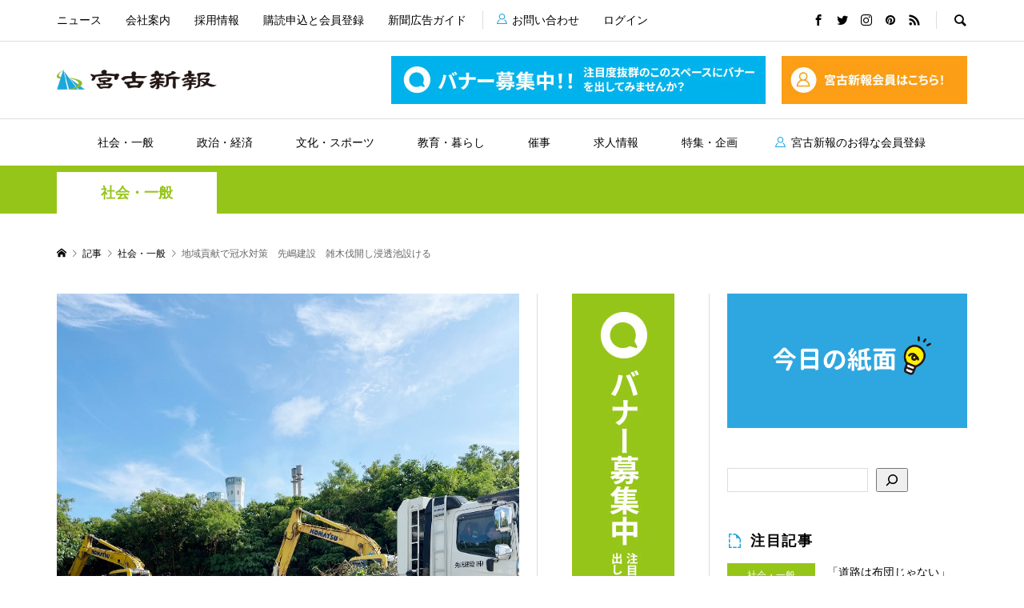

--- FILE ---
content_type: text/html; charset=UTF-8
request_url: https://miyakoshinpo.com/2024/06/05/%E5%9C%B0%E5%9F%9F%E8%B2%A2%E7%8C%AE%E3%81%A7%E5%86%A0%E6%B0%B4%E5%AF%BE%E7%AD%96%E3%80%80%E5%85%88%E5%B6%8B%E5%BB%BA%E8%A8%AD%E3%80%80%E9%9B%91%E6%9C%A8%E4%BC%90%E9%96%8B%E3%81%97%E6%B5%B8%E9%80%8F/
body_size: 17562
content:
<!DOCTYPE html>
<html lang="ja">
<head >
<meta charset="UTF-8">
<meta name="description" content="　先嶋建設は、５月31日から平良荷川取の臨港道路１号線周辺の雑木を伐開し、浸透池や安全柵を設ける冠水対策の工事を行った。">
<meta name="viewport" content="width=device-width">
<title>地域貢献で冠水対策　先嶋建設　雑木伐開し浸透池設ける &#8211; 宮古新報</title>
<meta name='robots' content='max-image-preview:large' />
<link rel="alternate" title="oEmbed (JSON)" type="application/json+oembed" href="https://miyakoshinpo.com/wp-json/oembed/1.0/embed?url=https%3A%2F%2Fmiyakoshinpo.com%2F2024%2F06%2F05%2F%25e5%259c%25b0%25e5%259f%259f%25e8%25b2%25a2%25e7%258c%25ae%25e3%2581%25a7%25e5%2586%25a0%25e6%25b0%25b4%25e5%25af%25be%25e7%25ad%2596%25e3%2580%2580%25e5%2585%2588%25e5%25b6%258b%25e5%25bb%25ba%25e8%25a8%25ad%25e3%2580%2580%25e9%259b%2591%25e6%259c%25a8%25e4%25bc%2590%25e9%2596%258b%25e3%2581%2597%25e6%25b5%25b8%25e9%2580%258f%2F" />
<link rel="alternate" title="oEmbed (XML)" type="text/xml+oembed" href="https://miyakoshinpo.com/wp-json/oembed/1.0/embed?url=https%3A%2F%2Fmiyakoshinpo.com%2F2024%2F06%2F05%2F%25e5%259c%25b0%25e5%259f%259f%25e8%25b2%25a2%25e7%258c%25ae%25e3%2581%25a7%25e5%2586%25a0%25e6%25b0%25b4%25e5%25af%25be%25e7%25ad%2596%25e3%2580%2580%25e5%2585%2588%25e5%25b6%258b%25e5%25bb%25ba%25e8%25a8%25ad%25e3%2580%2580%25e9%259b%2591%25e6%259c%25a8%25e4%25bc%2590%25e9%2596%258b%25e3%2581%2597%25e6%25b5%25b8%25e9%2580%258f%2F&#038;format=xml" />
<style id='wp-img-auto-sizes-contain-inline-css' type='text/css'>
img:is([sizes=auto i],[sizes^="auto," i]){contain-intrinsic-size:3000px 1500px}
/*# sourceURL=wp-img-auto-sizes-contain-inline-css */
</style>
<style id='wp-block-library-inline-css' type='text/css'>
:root{--wp-block-synced-color:#7a00df;--wp-block-synced-color--rgb:122,0,223;--wp-bound-block-color:var(--wp-block-synced-color);--wp-editor-canvas-background:#ddd;--wp-admin-theme-color:#007cba;--wp-admin-theme-color--rgb:0,124,186;--wp-admin-theme-color-darker-10:#006ba1;--wp-admin-theme-color-darker-10--rgb:0,107,160.5;--wp-admin-theme-color-darker-20:#005a87;--wp-admin-theme-color-darker-20--rgb:0,90,135;--wp-admin-border-width-focus:2px}@media (min-resolution:192dpi){:root{--wp-admin-border-width-focus:1.5px}}.wp-element-button{cursor:pointer}:root .has-very-light-gray-background-color{background-color:#eee}:root .has-very-dark-gray-background-color{background-color:#313131}:root .has-very-light-gray-color{color:#eee}:root .has-very-dark-gray-color{color:#313131}:root .has-vivid-green-cyan-to-vivid-cyan-blue-gradient-background{background:linear-gradient(135deg,#00d084,#0693e3)}:root .has-purple-crush-gradient-background{background:linear-gradient(135deg,#34e2e4,#4721fb 50%,#ab1dfe)}:root .has-hazy-dawn-gradient-background{background:linear-gradient(135deg,#faaca8,#dad0ec)}:root .has-subdued-olive-gradient-background{background:linear-gradient(135deg,#fafae1,#67a671)}:root .has-atomic-cream-gradient-background{background:linear-gradient(135deg,#fdd79a,#004a59)}:root .has-nightshade-gradient-background{background:linear-gradient(135deg,#330968,#31cdcf)}:root .has-midnight-gradient-background{background:linear-gradient(135deg,#020381,#2874fc)}:root{--wp--preset--font-size--normal:16px;--wp--preset--font-size--huge:42px}.has-regular-font-size{font-size:1em}.has-larger-font-size{font-size:2.625em}.has-normal-font-size{font-size:var(--wp--preset--font-size--normal)}.has-huge-font-size{font-size:var(--wp--preset--font-size--huge)}.has-text-align-center{text-align:center}.has-text-align-left{text-align:left}.has-text-align-right{text-align:right}.has-fit-text{white-space:nowrap!important}#end-resizable-editor-section{display:none}.aligncenter{clear:both}.items-justified-left{justify-content:flex-start}.items-justified-center{justify-content:center}.items-justified-right{justify-content:flex-end}.items-justified-space-between{justify-content:space-between}.screen-reader-text{border:0;clip-path:inset(50%);height:1px;margin:-1px;overflow:hidden;padding:0;position:absolute;width:1px;word-wrap:normal!important}.screen-reader-text:focus{background-color:#ddd;clip-path:none;color:#444;display:block;font-size:1em;height:auto;left:5px;line-height:normal;padding:15px 23px 14px;text-decoration:none;top:5px;width:auto;z-index:100000}html :where(.has-border-color){border-style:solid}html :where([style*=border-top-color]){border-top-style:solid}html :where([style*=border-right-color]){border-right-style:solid}html :where([style*=border-bottom-color]){border-bottom-style:solid}html :where([style*=border-left-color]){border-left-style:solid}html :where([style*=border-width]){border-style:solid}html :where([style*=border-top-width]){border-top-style:solid}html :where([style*=border-right-width]){border-right-style:solid}html :where([style*=border-bottom-width]){border-bottom-style:solid}html :where([style*=border-left-width]){border-left-style:solid}html :where(img[class*=wp-image-]){height:auto;max-width:100%}:where(figure){margin:0 0 1em}html :where(.is-position-sticky){--wp-admin--admin-bar--position-offset:var(--wp-admin--admin-bar--height,0px)}@media screen and (max-width:600px){html :where(.is-position-sticky){--wp-admin--admin-bar--position-offset:0px}}

/*# sourceURL=wp-block-library-inline-css */
</style><style id='wp-block-search-inline-css' type='text/css'>
.wp-block-search__button{margin-left:10px;word-break:normal}.wp-block-search__button.has-icon{line-height:0}.wp-block-search__button svg{height:1.25em;min-height:24px;min-width:24px;width:1.25em;fill:currentColor;vertical-align:text-bottom}:where(.wp-block-search__button){border:1px solid #ccc;padding:6px 10px}.wp-block-search__inside-wrapper{display:flex;flex:auto;flex-wrap:nowrap;max-width:100%}.wp-block-search__label{width:100%}.wp-block-search.wp-block-search__button-only .wp-block-search__button{box-sizing:border-box;display:flex;flex-shrink:0;justify-content:center;margin-left:0;max-width:100%}.wp-block-search.wp-block-search__button-only .wp-block-search__inside-wrapper{min-width:0!important;transition-property:width}.wp-block-search.wp-block-search__button-only .wp-block-search__input{flex-basis:100%;transition-duration:.3s}.wp-block-search.wp-block-search__button-only.wp-block-search__searchfield-hidden,.wp-block-search.wp-block-search__button-only.wp-block-search__searchfield-hidden .wp-block-search__inside-wrapper{overflow:hidden}.wp-block-search.wp-block-search__button-only.wp-block-search__searchfield-hidden .wp-block-search__input{border-left-width:0!important;border-right-width:0!important;flex-basis:0;flex-grow:0;margin:0;min-width:0!important;padding-left:0!important;padding-right:0!important;width:0!important}:where(.wp-block-search__input){appearance:none;border:1px solid #949494;flex-grow:1;font-family:inherit;font-size:inherit;font-style:inherit;font-weight:inherit;letter-spacing:inherit;line-height:inherit;margin-left:0;margin-right:0;min-width:3rem;padding:8px;text-decoration:unset!important;text-transform:inherit}:where(.wp-block-search__button-inside .wp-block-search__inside-wrapper){background-color:#fff;border:1px solid #949494;box-sizing:border-box;padding:4px}:where(.wp-block-search__button-inside .wp-block-search__inside-wrapper) .wp-block-search__input{border:none;border-radius:0;padding:0 4px}:where(.wp-block-search__button-inside .wp-block-search__inside-wrapper) .wp-block-search__input:focus{outline:none}:where(.wp-block-search__button-inside .wp-block-search__inside-wrapper) :where(.wp-block-search__button){padding:4px 8px}.wp-block-search.aligncenter .wp-block-search__inside-wrapper{margin:auto}.wp-block[data-align=right] .wp-block-search.wp-block-search__button-only .wp-block-search__inside-wrapper{float:right}
/*# sourceURL=https://miyakoshinpo.com/wp/wp-includes/blocks/search/style.min.css */
</style>
<style id='wp-block-columns-inline-css' type='text/css'>
.wp-block-columns{box-sizing:border-box;display:flex;flex-wrap:wrap!important}@media (min-width:782px){.wp-block-columns{flex-wrap:nowrap!important}}.wp-block-columns{align-items:normal!important}.wp-block-columns.are-vertically-aligned-top{align-items:flex-start}.wp-block-columns.are-vertically-aligned-center{align-items:center}.wp-block-columns.are-vertically-aligned-bottom{align-items:flex-end}@media (max-width:781px){.wp-block-columns:not(.is-not-stacked-on-mobile)>.wp-block-column{flex-basis:100%!important}}@media (min-width:782px){.wp-block-columns:not(.is-not-stacked-on-mobile)>.wp-block-column{flex-basis:0;flex-grow:1}.wp-block-columns:not(.is-not-stacked-on-mobile)>.wp-block-column[style*=flex-basis]{flex-grow:0}}.wp-block-columns.is-not-stacked-on-mobile{flex-wrap:nowrap!important}.wp-block-columns.is-not-stacked-on-mobile>.wp-block-column{flex-basis:0;flex-grow:1}.wp-block-columns.is-not-stacked-on-mobile>.wp-block-column[style*=flex-basis]{flex-grow:0}:where(.wp-block-columns){margin-bottom:1.75em}:where(.wp-block-columns.has-background){padding:1.25em 2.375em}.wp-block-column{flex-grow:1;min-width:0;overflow-wrap:break-word;word-break:break-word}.wp-block-column.is-vertically-aligned-top{align-self:flex-start}.wp-block-column.is-vertically-aligned-center{align-self:center}.wp-block-column.is-vertically-aligned-bottom{align-self:flex-end}.wp-block-column.is-vertically-aligned-stretch{align-self:stretch}.wp-block-column.is-vertically-aligned-bottom,.wp-block-column.is-vertically-aligned-center,.wp-block-column.is-vertically-aligned-top{width:100%}
/*# sourceURL=https://miyakoshinpo.com/wp/wp-includes/blocks/columns/style.min.css */
</style>
<style id='wp-block-paragraph-inline-css' type='text/css'>
.is-small-text{font-size:.875em}.is-regular-text{font-size:1em}.is-large-text{font-size:2.25em}.is-larger-text{font-size:3em}.has-drop-cap:not(:focus):first-letter{float:left;font-size:8.4em;font-style:normal;font-weight:100;line-height:.68;margin:.05em .1em 0 0;text-transform:uppercase}body.rtl .has-drop-cap:not(:focus):first-letter{float:none;margin-left:.1em}p.has-drop-cap.has-background{overflow:hidden}:root :where(p.has-background){padding:1.25em 2.375em}:where(p.has-text-color:not(.has-link-color)) a{color:inherit}p.has-text-align-left[style*="writing-mode:vertical-lr"],p.has-text-align-right[style*="writing-mode:vertical-rl"]{rotate:180deg}
/*# sourceURL=https://miyakoshinpo.com/wp/wp-includes/blocks/paragraph/style.min.css */
</style>
<style id='global-styles-inline-css' type='text/css'>
:root{--wp--preset--aspect-ratio--square: 1;--wp--preset--aspect-ratio--4-3: 4/3;--wp--preset--aspect-ratio--3-4: 3/4;--wp--preset--aspect-ratio--3-2: 3/2;--wp--preset--aspect-ratio--2-3: 2/3;--wp--preset--aspect-ratio--16-9: 16/9;--wp--preset--aspect-ratio--9-16: 9/16;--wp--preset--color--black: #000000;--wp--preset--color--cyan-bluish-gray: #abb8c3;--wp--preset--color--white: #ffffff;--wp--preset--color--pale-pink: #f78da7;--wp--preset--color--vivid-red: #cf2e2e;--wp--preset--color--luminous-vivid-orange: #ff6900;--wp--preset--color--luminous-vivid-amber: #fcb900;--wp--preset--color--light-green-cyan: #7bdcb5;--wp--preset--color--vivid-green-cyan: #00d084;--wp--preset--color--pale-cyan-blue: #8ed1fc;--wp--preset--color--vivid-cyan-blue: #0693e3;--wp--preset--color--vivid-purple: #9b51e0;--wp--preset--gradient--vivid-cyan-blue-to-vivid-purple: linear-gradient(135deg,rgb(6,147,227) 0%,rgb(155,81,224) 100%);--wp--preset--gradient--light-green-cyan-to-vivid-green-cyan: linear-gradient(135deg,rgb(122,220,180) 0%,rgb(0,208,130) 100%);--wp--preset--gradient--luminous-vivid-amber-to-luminous-vivid-orange: linear-gradient(135deg,rgb(252,185,0) 0%,rgb(255,105,0) 100%);--wp--preset--gradient--luminous-vivid-orange-to-vivid-red: linear-gradient(135deg,rgb(255,105,0) 0%,rgb(207,46,46) 100%);--wp--preset--gradient--very-light-gray-to-cyan-bluish-gray: linear-gradient(135deg,rgb(238,238,238) 0%,rgb(169,184,195) 100%);--wp--preset--gradient--cool-to-warm-spectrum: linear-gradient(135deg,rgb(74,234,220) 0%,rgb(151,120,209) 20%,rgb(207,42,186) 40%,rgb(238,44,130) 60%,rgb(251,105,98) 80%,rgb(254,248,76) 100%);--wp--preset--gradient--blush-light-purple: linear-gradient(135deg,rgb(255,206,236) 0%,rgb(152,150,240) 100%);--wp--preset--gradient--blush-bordeaux: linear-gradient(135deg,rgb(254,205,165) 0%,rgb(254,45,45) 50%,rgb(107,0,62) 100%);--wp--preset--gradient--luminous-dusk: linear-gradient(135deg,rgb(255,203,112) 0%,rgb(199,81,192) 50%,rgb(65,88,208) 100%);--wp--preset--gradient--pale-ocean: linear-gradient(135deg,rgb(255,245,203) 0%,rgb(182,227,212) 50%,rgb(51,167,181) 100%);--wp--preset--gradient--electric-grass: linear-gradient(135deg,rgb(202,248,128) 0%,rgb(113,206,126) 100%);--wp--preset--gradient--midnight: linear-gradient(135deg,rgb(2,3,129) 0%,rgb(40,116,252) 100%);--wp--preset--font-size--small: 13px;--wp--preset--font-size--medium: 20px;--wp--preset--font-size--large: 36px;--wp--preset--font-size--x-large: 42px;--wp--preset--spacing--20: 0.44rem;--wp--preset--spacing--30: 0.67rem;--wp--preset--spacing--40: 1rem;--wp--preset--spacing--50: 1.5rem;--wp--preset--spacing--60: 2.25rem;--wp--preset--spacing--70: 3.38rem;--wp--preset--spacing--80: 5.06rem;--wp--preset--shadow--natural: 6px 6px 9px rgba(0, 0, 0, 0.2);--wp--preset--shadow--deep: 12px 12px 50px rgba(0, 0, 0, 0.4);--wp--preset--shadow--sharp: 6px 6px 0px rgba(0, 0, 0, 0.2);--wp--preset--shadow--outlined: 6px 6px 0px -3px rgb(255, 255, 255), 6px 6px rgb(0, 0, 0);--wp--preset--shadow--crisp: 6px 6px 0px rgb(0, 0, 0);}:where(.is-layout-flex){gap: 0.5em;}:where(.is-layout-grid){gap: 0.5em;}body .is-layout-flex{display: flex;}.is-layout-flex{flex-wrap: wrap;align-items: center;}.is-layout-flex > :is(*, div){margin: 0;}body .is-layout-grid{display: grid;}.is-layout-grid > :is(*, div){margin: 0;}:where(.wp-block-columns.is-layout-flex){gap: 2em;}:where(.wp-block-columns.is-layout-grid){gap: 2em;}:where(.wp-block-post-template.is-layout-flex){gap: 1.25em;}:where(.wp-block-post-template.is-layout-grid){gap: 1.25em;}.has-black-color{color: var(--wp--preset--color--black) !important;}.has-cyan-bluish-gray-color{color: var(--wp--preset--color--cyan-bluish-gray) !important;}.has-white-color{color: var(--wp--preset--color--white) !important;}.has-pale-pink-color{color: var(--wp--preset--color--pale-pink) !important;}.has-vivid-red-color{color: var(--wp--preset--color--vivid-red) !important;}.has-luminous-vivid-orange-color{color: var(--wp--preset--color--luminous-vivid-orange) !important;}.has-luminous-vivid-amber-color{color: var(--wp--preset--color--luminous-vivid-amber) !important;}.has-light-green-cyan-color{color: var(--wp--preset--color--light-green-cyan) !important;}.has-vivid-green-cyan-color{color: var(--wp--preset--color--vivid-green-cyan) !important;}.has-pale-cyan-blue-color{color: var(--wp--preset--color--pale-cyan-blue) !important;}.has-vivid-cyan-blue-color{color: var(--wp--preset--color--vivid-cyan-blue) !important;}.has-vivid-purple-color{color: var(--wp--preset--color--vivid-purple) !important;}.has-black-background-color{background-color: var(--wp--preset--color--black) !important;}.has-cyan-bluish-gray-background-color{background-color: var(--wp--preset--color--cyan-bluish-gray) !important;}.has-white-background-color{background-color: var(--wp--preset--color--white) !important;}.has-pale-pink-background-color{background-color: var(--wp--preset--color--pale-pink) !important;}.has-vivid-red-background-color{background-color: var(--wp--preset--color--vivid-red) !important;}.has-luminous-vivid-orange-background-color{background-color: var(--wp--preset--color--luminous-vivid-orange) !important;}.has-luminous-vivid-amber-background-color{background-color: var(--wp--preset--color--luminous-vivid-amber) !important;}.has-light-green-cyan-background-color{background-color: var(--wp--preset--color--light-green-cyan) !important;}.has-vivid-green-cyan-background-color{background-color: var(--wp--preset--color--vivid-green-cyan) !important;}.has-pale-cyan-blue-background-color{background-color: var(--wp--preset--color--pale-cyan-blue) !important;}.has-vivid-cyan-blue-background-color{background-color: var(--wp--preset--color--vivid-cyan-blue) !important;}.has-vivid-purple-background-color{background-color: var(--wp--preset--color--vivid-purple) !important;}.has-black-border-color{border-color: var(--wp--preset--color--black) !important;}.has-cyan-bluish-gray-border-color{border-color: var(--wp--preset--color--cyan-bluish-gray) !important;}.has-white-border-color{border-color: var(--wp--preset--color--white) !important;}.has-pale-pink-border-color{border-color: var(--wp--preset--color--pale-pink) !important;}.has-vivid-red-border-color{border-color: var(--wp--preset--color--vivid-red) !important;}.has-luminous-vivid-orange-border-color{border-color: var(--wp--preset--color--luminous-vivid-orange) !important;}.has-luminous-vivid-amber-border-color{border-color: var(--wp--preset--color--luminous-vivid-amber) !important;}.has-light-green-cyan-border-color{border-color: var(--wp--preset--color--light-green-cyan) !important;}.has-vivid-green-cyan-border-color{border-color: var(--wp--preset--color--vivid-green-cyan) !important;}.has-pale-cyan-blue-border-color{border-color: var(--wp--preset--color--pale-cyan-blue) !important;}.has-vivid-cyan-blue-border-color{border-color: var(--wp--preset--color--vivid-cyan-blue) !important;}.has-vivid-purple-border-color{border-color: var(--wp--preset--color--vivid-purple) !important;}.has-vivid-cyan-blue-to-vivid-purple-gradient-background{background: var(--wp--preset--gradient--vivid-cyan-blue-to-vivid-purple) !important;}.has-light-green-cyan-to-vivid-green-cyan-gradient-background{background: var(--wp--preset--gradient--light-green-cyan-to-vivid-green-cyan) !important;}.has-luminous-vivid-amber-to-luminous-vivid-orange-gradient-background{background: var(--wp--preset--gradient--luminous-vivid-amber-to-luminous-vivid-orange) !important;}.has-luminous-vivid-orange-to-vivid-red-gradient-background{background: var(--wp--preset--gradient--luminous-vivid-orange-to-vivid-red) !important;}.has-very-light-gray-to-cyan-bluish-gray-gradient-background{background: var(--wp--preset--gradient--very-light-gray-to-cyan-bluish-gray) !important;}.has-cool-to-warm-spectrum-gradient-background{background: var(--wp--preset--gradient--cool-to-warm-spectrum) !important;}.has-blush-light-purple-gradient-background{background: var(--wp--preset--gradient--blush-light-purple) !important;}.has-blush-bordeaux-gradient-background{background: var(--wp--preset--gradient--blush-bordeaux) !important;}.has-luminous-dusk-gradient-background{background: var(--wp--preset--gradient--luminous-dusk) !important;}.has-pale-ocean-gradient-background{background: var(--wp--preset--gradient--pale-ocean) !important;}.has-electric-grass-gradient-background{background: var(--wp--preset--gradient--electric-grass) !important;}.has-midnight-gradient-background{background: var(--wp--preset--gradient--midnight) !important;}.has-small-font-size{font-size: var(--wp--preset--font-size--small) !important;}.has-medium-font-size{font-size: var(--wp--preset--font-size--medium) !important;}.has-large-font-size{font-size: var(--wp--preset--font-size--large) !important;}.has-x-large-font-size{font-size: var(--wp--preset--font-size--x-large) !important;}
:where(.wp-block-columns.is-layout-flex){gap: 2em;}:where(.wp-block-columns.is-layout-grid){gap: 2em;}
/*# sourceURL=global-styles-inline-css */
</style>
<style id='core-block-supports-inline-css' type='text/css'>
.wp-container-core-columns-is-layout-9d6595d7{flex-wrap:nowrap;}
/*# sourceURL=core-block-supports-inline-css */
</style>

<style id='classic-theme-styles-inline-css' type='text/css'>
/*! This file is auto-generated */
.wp-block-button__link{color:#fff;background-color:#32373c;border-radius:9999px;box-shadow:none;text-decoration:none;padding:calc(.667em + 2px) calc(1.333em + 2px);font-size:1.125em}.wp-block-file__button{background:#32373c;color:#fff;text-decoration:none}
/*# sourceURL=/wp-includes/css/classic-themes.min.css */
</style>
<link rel='stylesheet' id='contact-form-7-css' href='https://miyakoshinpo.com/wp/wp-content/plugins/contact-form-7/includes/css/styles.css?ver=5.5.6' type='text/css' media='all' />
<link rel='stylesheet' id='swpm.common-css' href='https://miyakoshinpo.com/wp/wp-content/plugins/simple-membership/css/swpm.common.css?ver=4.1.0' type='text/css' media='all' />
<link rel='stylesheet' id='swpm-form-builder-css-css' href='https://miyakoshinpo.com/wp/wp-content/plugins/swpm-form-builder/css/swpm-form-builder-light.css?ver=5.0.1' type='text/css' media='all' />
<link rel='stylesheet' id='swpm-jqueryui-css-css' href='https://miyakoshinpo.com/wp/wp-content/plugins/swpm-form-builder/css/smoothness/jquery-ui-1.10.3.min.css?ver=5.0.1' type='text/css' media='all' />
<link rel='stylesheet' id='rumble-style-css' href='https://miyakoshinpo.com/wp/wp-content/themes/rumble_tcd058-child/style.css?ver=1.4.2' type='text/css' media='all' />
<link rel='stylesheet' id='rumble-responsive-css' href='https://miyakoshinpo.com/wp/wp-content/themes/rumble_tcd058/responsive.css?ver=1.4.2' type='text/css' media='all' />
<script type="text/javascript" src="https://miyakoshinpo.com/wp/wp-includes/js/jquery/jquery.min.js?ver=3.7.1" id="jquery-core-js"></script>
<script type="text/javascript" src="https://miyakoshinpo.com/wp/wp-includes/js/jquery/jquery-migrate.min.js?ver=3.4.1" id="jquery-migrate-js"></script>
<link rel="https://api.w.org/" href="https://miyakoshinpo.com/wp-json/" /><link rel="alternate" title="JSON" type="application/json" href="https://miyakoshinpo.com/wp-json/wp/v2/posts/49754" /><link rel="EditURI" type="application/rsd+xml" title="RSD" href="https://miyakoshinpo.com/wp/xmlrpc.php?rsd" />
<meta name="generator" content="WordPress 6.9" />
<link rel="canonical" href="https://miyakoshinpo.com/2024/06/05/%e5%9c%b0%e5%9f%9f%e8%b2%a2%e7%8c%ae%e3%81%a7%e5%86%a0%e6%b0%b4%e5%af%be%e7%ad%96%e3%80%80%e5%85%88%e5%b6%8b%e5%bb%ba%e8%a8%ad%e3%80%80%e9%9b%91%e6%9c%a8%e4%bc%90%e9%96%8b%e3%81%97%e6%b5%b8%e9%80%8f/" />
<link rel='shortlink' href='https://miyakoshinpo.com/?p=49754' />
<!-- <meta name="swpm" version="5.0.1" /> -->
<link rel="shortcut icon" href="https://miyakoshinpo.com/wp/wp-content/uploads/2022/03/android-chrome-512x512-1.png">
<style>
.p-tabbar__item.is-active, .p-tabbar__item.is-active a, .p-index-carousel .slick-arrow:hover { color: #000000; }
.p-copyright, .p-tabbar, .p-headline, .p-cb__item-archive-link__button, .p-page-links a:hover, .p-page-links > span, .p-pager__item a:hover, .p-pager__item .current, .p-entry__next-page__link:hover, .p-widget .searchform::after, .p-widget-search .p-widget-search__submit, .p-widget-list__item-rank, .c-comment__form-submit:hover, c-comment__password-protected, .slick-arrow, .c-pw__btn--register, .c-pw__btn { background-color: #000000; }
.p-page-links a:hover, .p-page-links > span, .p-pager__item a:hover, .p-pager__item .current, .p-author-archive .p-headline, .p-cb__item-header { border-color: #000000; }
.c-comment__tab-item.is-active a, .c-comment__tab-item a:hover, .c-comment__tab-item.is-active p { background-color: rgba(0, 0, 0, 0.7); }
.c-comment__tab-item.is-active a:after, .c-comment__tab-item.is-active p:after { border-top-color: rgba(0, 0, 0, 0.7); }
.p-author__box, .p-entry-news__header, .p-page-links a, .p-pager__item a, .p-pager__item span { background-color: #f7f7f7; }
.p-entry__body a { color: #000000; }
.p-megamenu__bg, .p-global-nav .sub-menu, .p-megamenu__bg .p-float-native-ad-label__small { background-color: #000000; }
.p-megamenu a, .p-global-nav .sub-menu a { color: #ffffff !important; }
.p-megamenu a:hover, .p-megamenu li.is-active > a, .p-global-nav .sub-menu a:hover, .p-global-nav .sub-menu .current-menu-item > a { background-color: #999999; color: #ffffff !important; }
.p-megamenu > ul, .p-global-nav > li.menu-item-has-children > .sub-menu { border-color: #999999; }
.p-native-ad-label, .p-float-native-ad-label, .p-float-native-ad-label__small, .p-article__native-ad-label { background-color: #999999; color: #ffffff; font-size: 11px; }
.p-header-band__item-desc { font-size: 16px; }
@media only screen and (max-width: 991px) { .p-header-band__item-desc { font-size: 14px; } }
.cat-item-1 > a, .cat-item-1 .toggle-children, .p-global-nav > li.menu-term-id-1:hover > a, .p-global-nav > li.menu-term-id-1.current-menu-item > a { color: #999999; }
.p-megamenu-term-id-1 a:hover, .p-megamenu-term-id-1 .p-megamenu__current a, .p-megamenu-term-id-1 li.is-active > a, .p-global-nav li.menu-term-id-1 > .sub-menu > li > a:hover, .p-global-nav li.menu-term-id-1 > .sub-menu > .current-menu-item > a { background-color: #999999; }
.p-category-item--1 { background-color: #999999 !important; }
.p-megamenu-term-id-1 > ul, .p-global-nav > li.menu-term-id-1 > .sub-menu { border-color: #999999; }
.cat-item-2 > a, .cat-item-2 .toggle-children, .p-global-nav > li.menu-term-id-2:hover > a, .p-global-nav > li.menu-term-id-2.current-menu-item > a { color: #96c519; }
.p-megamenu-term-id-2 a:hover, .p-megamenu-term-id-2 .p-megamenu__current a, .p-megamenu-term-id-2 li.is-active > a, .p-global-nav li.menu-term-id-2 > .sub-menu > li > a:hover, .p-global-nav li.menu-term-id-2 > .sub-menu > .current-menu-item > a { background-color: #96c519; }
.p-category-item--2 { background-color: #96c519 !important; }
.p-megamenu-term-id-2 > ul, .p-global-nav > li.menu-term-id-2 > .sub-menu { border-color: #96c519; }
.cat-item-3 > a, .cat-item-3 .toggle-children, .p-global-nav > li.menu-term-id-3:hover > a, .p-global-nav > li.menu-term-id-3.current-menu-item > a { color: #395fc4; }
.p-megamenu-term-id-3 a:hover, .p-megamenu-term-id-3 .p-megamenu__current a, .p-megamenu-term-id-3 li.is-active > a, .p-global-nav li.menu-term-id-3 > .sub-menu > li > a:hover, .p-global-nav li.menu-term-id-3 > .sub-menu > .current-menu-item > a { background-color: #395fc4; }
.p-category-item--3 { background-color: #395fc4 !important; }
.p-megamenu-term-id-3 > ul, .p-global-nav > li.menu-term-id-3 > .sub-menu { border-color: #395fc4; }
.cat-item-4 > a, .cat-item-4 .toggle-children, .p-global-nav > li.menu-term-id-4:hover > a, .p-global-nav > li.menu-term-id-4.current-menu-item > a { color: #00b2ec; }
.p-megamenu-term-id-4 a:hover, .p-megamenu-term-id-4 .p-megamenu__current a, .p-megamenu-term-id-4 li.is-active > a, .p-global-nav li.menu-term-id-4 > .sub-menu > li > a:hover, .p-global-nav li.menu-term-id-4 > .sub-menu > .current-menu-item > a { background-color: #00b2ec; }
.p-category-item--4 { background-color: #00b2ec !important; }
.p-megamenu-term-id-4 > ul, .p-global-nav > li.menu-term-id-4 > .sub-menu { border-color: #00b2ec; }
.cat-item-5 > a, .cat-item-5 .toggle-children, .p-global-nav > li.menu-term-id-5:hover > a, .p-global-nav > li.menu-term-id-5.current-menu-item > a { color: #2e7419; }
.p-megamenu-term-id-5 a:hover, .p-megamenu-term-id-5 .p-megamenu__current a, .p-megamenu-term-id-5 li.is-active > a, .p-global-nav li.menu-term-id-5 > .sub-menu > li > a:hover, .p-global-nav li.menu-term-id-5 > .sub-menu > .current-menu-item > a { background-color: #2e7419; }
.p-category-item--5 { background-color: #2e7419 !important; }
.p-megamenu-term-id-5 > ul, .p-global-nav > li.menu-term-id-5 > .sub-menu { border-color: #2e7419; }
.cat-item-10 > a, .cat-item-10 .toggle-children, .p-global-nav > li.menu-term-id-10:hover > a, .p-global-nav > li.menu-term-id-10.current-menu-item > a { color: #e62943; }
.p-megamenu-term-id-10 a:hover, .p-megamenu-term-id-10 .p-megamenu__current a, .p-megamenu-term-id-10 li.is-active > a, .p-global-nav li.menu-term-id-10 > .sub-menu > li > a:hover, .p-global-nav li.menu-term-id-10 > .sub-menu > .current-menu-item > a { background-color: #e62943; }
.p-category-item--10 { background-color: #e62943 !important; }
.p-megamenu-term-id-10 > ul, .p-global-nav > li.menu-term-id-10 > .sub-menu { border-color: #e62943; }
.cat-item-11 > a, .cat-item-11 .toggle-children, .p-global-nav > li.menu-term-id-11:hover > a, .p-global-nav > li.menu-term-id-11.current-menu-item > a { color: #ff4824; }
.p-megamenu-term-id-11 a:hover, .p-megamenu-term-id-11 .p-megamenu__current a, .p-megamenu-term-id-11 li.is-active > a, .p-global-nav li.menu-term-id-11 > .sub-menu > li > a:hover, .p-global-nav li.menu-term-id-11 > .sub-menu > .current-menu-item > a { background-color: #ff4824; }
.p-category-item--11 { background-color: #ff4824 !important; }
.p-megamenu-term-id-11 > ul, .p-global-nav > li.menu-term-id-11 > .sub-menu { border-color: #ff4824; }
.cat-item-12 > a, .cat-item-12 .toggle-children, .p-global-nav > li.menu-term-id-12:hover > a, .p-global-nav > li.menu-term-id-12.current-menu-item > a { color: #a33aca; }
.p-megamenu-term-id-12 a:hover, .p-megamenu-term-id-12 .p-megamenu__current a, .p-megamenu-term-id-12 li.is-active > a, .p-global-nav li.menu-term-id-12 > .sub-menu > li > a:hover, .p-global-nav li.menu-term-id-12 > .sub-menu > .current-menu-item > a { background-color: #a33aca; }
.p-category-item--12 { background-color: #a33aca !important; }
.p-megamenu-term-id-12 > ul, .p-global-nav > li.menu-term-id-12 > .sub-menu { border-color: #a33aca; }
.cat-item-13 > a, .cat-item-13 .toggle-children, .p-global-nav > li.menu-term-id-13:hover > a, .p-global-nav > li.menu-term-id-13.current-menu-item > a { color: #395fc4; }
.p-megamenu-term-id-13 a:hover, .p-megamenu-term-id-13 .p-megamenu__current a, .p-megamenu-term-id-13 li.is-active > a, .p-global-nav li.menu-term-id-13 > .sub-menu > li > a:hover, .p-global-nav li.menu-term-id-13 > .sub-menu > .current-menu-item > a { background-color: #395fc4; }
.p-category-item--13 { background-color: #395fc4 !important; }
.p-megamenu-term-id-13 > ul, .p-global-nav > li.menu-term-id-13 > .sub-menu { border-color: #395fc4; }
.cat-item-14 > a, .cat-item-14 .toggle-children, .p-global-nav > li.menu-term-id-14:hover > a, .p-global-nav > li.menu-term-id-14.current-menu-item > a { color: #395fc4; }
.p-megamenu-term-id-14 a:hover, .p-megamenu-term-id-14 .p-megamenu__current a, .p-megamenu-term-id-14 li.is-active > a, .p-global-nav li.menu-term-id-14 > .sub-menu > li > a:hover, .p-global-nav li.menu-term-id-14 > .sub-menu > .current-menu-item > a { background-color: #395fc4; }
.p-category-item--14 { background-color: #395fc4 !important; }
.p-megamenu-term-id-14 > ul, .p-global-nav > li.menu-term-id-14 > .sub-menu { border-color: #395fc4; }
.cat-item-15 > a, .cat-item-15 .toggle-children, .p-global-nav > li.menu-term-id-15:hover > a, .p-global-nav > li.menu-term-id-15.current-menu-item > a { color: #00b2ec; }
.p-megamenu-term-id-15 a:hover, .p-megamenu-term-id-15 .p-megamenu__current a, .p-megamenu-term-id-15 li.is-active > a, .p-global-nav li.menu-term-id-15 > .sub-menu > li > a:hover, .p-global-nav li.menu-term-id-15 > .sub-menu > .current-menu-item > a { background-color: #00b2ec; }
.p-category-item--15 { background-color: #00b2ec !important; }
.p-megamenu-term-id-15 > ul, .p-global-nav > li.menu-term-id-15 > .sub-menu { border-color: #00b2ec; }
.cat-item-16 > a, .cat-item-16 .toggle-children, .p-global-nav > li.menu-term-id-16:hover > a, .p-global-nav > li.menu-term-id-16.current-menu-item > a { color: #00b2ec; }
.p-megamenu-term-id-16 a:hover, .p-megamenu-term-id-16 .p-megamenu__current a, .p-megamenu-term-id-16 li.is-active > a, .p-global-nav li.menu-term-id-16 > .sub-menu > li > a:hover, .p-global-nav li.menu-term-id-16 > .sub-menu > .current-menu-item > a { background-color: #00b2ec; }
.p-category-item--16 { background-color: #00b2ec !important; }
.p-megamenu-term-id-16 > ul, .p-global-nav > li.menu-term-id-16 > .sub-menu { border-color: #00b2ec; }
.cat-item-17 > a, .cat-item-17 .toggle-children, .p-global-nav > li.menu-term-id-17:hover > a, .p-global-nav > li.menu-term-id-17.current-menu-item > a { color: #2e7419; }
.p-megamenu-term-id-17 a:hover, .p-megamenu-term-id-17 .p-megamenu__current a, .p-megamenu-term-id-17 li.is-active > a, .p-global-nav li.menu-term-id-17 > .sub-menu > li > a:hover, .p-global-nav li.menu-term-id-17 > .sub-menu > .current-menu-item > a { background-color: #2e7419; }
.p-category-item--17 { background-color: #2e7419 !important; }
.p-megamenu-term-id-17 > ul, .p-global-nav > li.menu-term-id-17 > .sub-menu { border-color: #2e7419; }
.cat-item-18 > a, .cat-item-18 .toggle-children, .p-global-nav > li.menu-term-id-18:hover > a, .p-global-nav > li.menu-term-id-18.current-menu-item > a { color: #2e7419; }
.p-megamenu-term-id-18 a:hover, .p-megamenu-term-id-18 .p-megamenu__current a, .p-megamenu-term-id-18 li.is-active > a, .p-global-nav li.menu-term-id-18 > .sub-menu > li > a:hover, .p-global-nav li.menu-term-id-18 > .sub-menu > .current-menu-item > a { background-color: #2e7419; }
.p-category-item--18 { background-color: #2e7419 !important; }
.p-megamenu-term-id-18 > ul, .p-global-nav > li.menu-term-id-18 > .sub-menu { border-color: #2e7419; }
.cat-item-19 > a, .cat-item-19 .toggle-children, .p-global-nav > li.menu-term-id-19:hover > a, .p-global-nav > li.menu-term-id-19.current-menu-item > a { color: #e62943; }
.p-megamenu-term-id-19 a:hover, .p-megamenu-term-id-19 .p-megamenu__current a, .p-megamenu-term-id-19 li.is-active > a, .p-global-nav li.menu-term-id-19 > .sub-menu > li > a:hover, .p-global-nav li.menu-term-id-19 > .sub-menu > .current-menu-item > a { background-color: #e62943; }
.p-category-item--19 { background-color: #e62943 !important; }
.p-megamenu-term-id-19 > ul, .p-global-nav > li.menu-term-id-19 > .sub-menu { border-color: #e62943; }
.cat-item-20 > a, .cat-item-20 .toggle-children, .p-global-nav > li.menu-term-id-20:hover > a, .p-global-nav > li.menu-term-id-20.current-menu-item > a { color: #e62943; }
.p-megamenu-term-id-20 a:hover, .p-megamenu-term-id-20 .p-megamenu__current a, .p-megamenu-term-id-20 li.is-active > a, .p-global-nav li.menu-term-id-20 > .sub-menu > li > a:hover, .p-global-nav li.menu-term-id-20 > .sub-menu > .current-menu-item > a { background-color: #e62943; }
.p-category-item--20 { background-color: #e62943 !important; }
.p-megamenu-term-id-20 > ul, .p-global-nav > li.menu-term-id-20 > .sub-menu { border-color: #e62943; }
.cat-item-21 > a, .cat-item-21 .toggle-children, .p-global-nav > li.menu-term-id-21:hover > a, .p-global-nav > li.menu-term-id-21.current-menu-item > a { color: #ff4824; }
.p-megamenu-term-id-21 a:hover, .p-megamenu-term-id-21 .p-megamenu__current a, .p-megamenu-term-id-21 li.is-active > a, .p-global-nav li.menu-term-id-21 > .sub-menu > li > a:hover, .p-global-nav li.menu-term-id-21 > .sub-menu > .current-menu-item > a { background-color: #ff4824; }
.p-category-item--21 { background-color: #ff4824 !important; }
.p-megamenu-term-id-21 > ul, .p-global-nav > li.menu-term-id-21 > .sub-menu { border-color: #ff4824; }
.cat-item-22 > a, .cat-item-22 .toggle-children, .p-global-nav > li.menu-term-id-22:hover > a, .p-global-nav > li.menu-term-id-22.current-menu-item > a { color: #ff4824; }
.p-megamenu-term-id-22 a:hover, .p-megamenu-term-id-22 .p-megamenu__current a, .p-megamenu-term-id-22 li.is-active > a, .p-global-nav li.menu-term-id-22 > .sub-menu > li > a:hover, .p-global-nav li.menu-term-id-22 > .sub-menu > .current-menu-item > a { background-color: #ff4824; }
.p-category-item--22 { background-color: #ff4824 !important; }
.p-megamenu-term-id-22 > ul, .p-global-nav > li.menu-term-id-22 > .sub-menu { border-color: #ff4824; }
.cat-item-23 > a, .cat-item-23 .toggle-children, .p-global-nav > li.menu-term-id-23:hover > a, .p-global-nav > li.menu-term-id-23.current-menu-item > a { color: #a33aca; }
.p-megamenu-term-id-23 a:hover, .p-megamenu-term-id-23 .p-megamenu__current a, .p-megamenu-term-id-23 li.is-active > a, .p-global-nav li.menu-term-id-23 > .sub-menu > li > a:hover, .p-global-nav li.menu-term-id-23 > .sub-menu > .current-menu-item > a { background-color: #a33aca; }
.p-category-item--23 { background-color: #a33aca !important; }
.p-megamenu-term-id-23 > ul, .p-global-nav > li.menu-term-id-23 > .sub-menu { border-color: #a33aca; }
.cat-item-24 > a, .cat-item-24 .toggle-children, .p-global-nav > li.menu-term-id-24:hover > a, .p-global-nav > li.menu-term-id-24.current-menu-item > a { color: #a33aca; }
.p-megamenu-term-id-24 a:hover, .p-megamenu-term-id-24 .p-megamenu__current a, .p-megamenu-term-id-24 li.is-active > a, .p-global-nav li.menu-term-id-24 > .sub-menu > li > a:hover, .p-global-nav li.menu-term-id-24 > .sub-menu > .current-menu-item > a { background-color: #a33aca; }
.p-category-item--24 { background-color: #a33aca !important; }
.p-megamenu-term-id-24 > ul, .p-global-nav > li.menu-term-id-24 > .sub-menu { border-color: #a33aca; }
.cat-item-25 > a, .cat-item-25 .toggle-children, .p-global-nav > li.menu-term-id-25:hover > a, .p-global-nav > li.menu-term-id-25.current-menu-item > a { color: #a33aca; }
.p-megamenu-term-id-25 a:hover, .p-megamenu-term-id-25 .p-megamenu__current a, .p-megamenu-term-id-25 li.is-active > a, .p-global-nav li.menu-term-id-25 > .sub-menu > li > a:hover, .p-global-nav li.menu-term-id-25 > .sub-menu > .current-menu-item > a { background-color: #a33aca; }
.p-category-item--25 { background-color: #a33aca !important; }
.p-megamenu-term-id-25 > ul, .p-global-nav > li.menu-term-id-25 > .sub-menu { border-color: #a33aca; }
.cat-item-26 > a, .cat-item-26 .toggle-children, .p-global-nav > li.menu-term-id-26:hover > a, .p-global-nav > li.menu-term-id-26.current-menu-item > a { color: #a33aca; }
.p-megamenu-term-id-26 a:hover, .p-megamenu-term-id-26 .p-megamenu__current a, .p-megamenu-term-id-26 li.is-active > a, .p-global-nav li.menu-term-id-26 > .sub-menu > li > a:hover, .p-global-nav li.menu-term-id-26 > .sub-menu > .current-menu-item > a { background-color: #a33aca; }
.p-category-item--26 { background-color: #a33aca !important; }
.p-megamenu-term-id-26 > ul, .p-global-nav > li.menu-term-id-26 > .sub-menu { border-color: #a33aca; }
.cat-item-31 > a, .cat-item-31 .toggle-children, .p-global-nav > li.menu-term-id-31:hover > a, .p-global-nav > li.menu-term-id-31.current-menu-item > a { color: #999999; }
.p-megamenu-term-id-31 a:hover, .p-megamenu-term-id-31 .p-megamenu__current a, .p-megamenu-term-id-31 li.is-active > a, .p-global-nav li.menu-term-id-31 > .sub-menu > li > a:hover, .p-global-nav li.menu-term-id-31 > .sub-menu > .current-menu-item > a { background-color: #999999; }
.p-category-item--31 { background-color: #999999 !important; }
.p-megamenu-term-id-31 > ul, .p-global-nav > li.menu-term-id-31 > .sub-menu { border-color: #999999; }
.cat-item-50 > a, .cat-item-50 .toggle-children, .p-global-nav > li.menu-term-id-50:hover > a, .p-global-nav > li.menu-term-id-50.current-menu-item > a { color: #999999; }
.p-megamenu-term-id-50 a:hover, .p-megamenu-term-id-50 .p-megamenu__current a, .p-megamenu-term-id-50 li.is-active > a, .p-global-nav li.menu-term-id-50 > .sub-menu > li > a:hover, .p-global-nav li.menu-term-id-50 > .sub-menu > .current-menu-item > a { background-color: #999999; }
.p-category-item--50 { background-color: #999999 !important; }
.p-megamenu-term-id-50 > ul, .p-global-nav > li.menu-term-id-50 > .sub-menu { border-color: #999999; }
.cat-item-53 > a, .cat-item-53 .toggle-children, .p-global-nav > li.menu-term-id-53:hover > a, .p-global-nav > li.menu-term-id-53.current-menu-item > a { color: #31bf24; }
.p-megamenu-term-id-53 a:hover, .p-megamenu-term-id-53 .p-megamenu__current a, .p-megamenu-term-id-53 li.is-active > a, .p-global-nav li.menu-term-id-53 > .sub-menu > li > a:hover, .p-global-nav li.menu-term-id-53 > .sub-menu > .current-menu-item > a { background-color: #31bf24; }
.p-category-item--53 { background-color: #31bf24 !important; }
.p-megamenu-term-id-53 > ul, .p-global-nav > li.menu-term-id-53 > .sub-menu { border-color: #31bf24; }
.cat-item-54 > a, .cat-item-54 .toggle-children, .p-global-nav > li.menu-term-id-54:hover > a, .p-global-nav > li.menu-term-id-54.current-menu-item > a { color: #fcae3a; }
.p-megamenu-term-id-54 a:hover, .p-megamenu-term-id-54 .p-megamenu__current a, .p-megamenu-term-id-54 li.is-active > a, .p-global-nav li.menu-term-id-54 > .sub-menu > li > a:hover, .p-global-nav li.menu-term-id-54 > .sub-menu > .current-menu-item > a { background-color: #fcae3a; }
.p-category-item--54 { background-color: #fcae3a !important; }
.p-megamenu-term-id-54 > ul, .p-global-nav > li.menu-term-id-54 > .sub-menu { border-color: #fcae3a; }
.cat-item-56 > a, .cat-item-56 .toggle-children, .p-global-nav > li.menu-term-id-56:hover > a, .p-global-nav > li.menu-term-id-56.current-menu-item > a { color: #999999; }
.p-megamenu-term-id-56 a:hover, .p-megamenu-term-id-56 .p-megamenu__current a, .p-megamenu-term-id-56 li.is-active > a, .p-global-nav li.menu-term-id-56 > .sub-menu > li > a:hover, .p-global-nav li.menu-term-id-56 > .sub-menu > .current-menu-item > a { background-color: #999999; }
.p-category-item--56 { background-color: #999999 !important; }
.p-megamenu-term-id-56 > ul, .p-global-nav > li.menu-term-id-56 > .sub-menu { border-color: #999999; }
body { font-family: Verdana, "Hiragino Kaku Gothic ProN", "ヒラギノ角ゴ ProN W3", "メイリオ", Meiryo, sans-serif; }
.p-logo, .p-entry__title, .p-headline, .p-page-header__title, .p-index-slider__item-catch, .p-widget__title, .p-cb__item-headline {
font-family: Segoe UI, "Hiragino Kaku Gothic ProN", "ヒラギノ角ゴ ProN W3", "メイリオ", Meiryo, sans-serif;
}
.c-load--type3 i { background: #000000; }
.p-hover-effect--type1:hover img { -webkit-transform: scale(1.2) rotate(0deg); transform: scale(1.2) rotate(0deg); }
.p-hover-effect--type2 img { margin-left: -8px; }
.p-hover-effect--type2:hover img { margin-left: 8px; }
.p-hover-effect--type2:hover .p-hover-effect__image { background: #000000; }
.p-hover-effect--type2:hover img { opacity: 0.5 }
.p-hover-effect--type3:hover .p-hover-effect__image { background: #000000; }
.p-hover-effect--type3:hover img { opacity: 0.5; }
.p-entry__title { font-size: 24px; }
.p-entry__title, .p-article__title { color: #000000 }
.p-entry__body { font-size: 16px; }
.p-entry__body, .p-author__desc, .p-blog-archive__item-excerpt { color: #666666; }
.p-entry-news__title { font-size: 24px; }
.p-entry-news__title, .p-article-news__title { color: #000000 }
.p-entry-news__body { color: #666666; font-size: 16px; }
body.l-header__fix .is-header-fixed .l-header__bar { background: rgba(255, 255, 255, 0.8); }
.l-header a, .p-global-nav > li > a { color: #000000; }
.p-logo__header--text a { font-size: 32px; }
.p-logo__footer--text a { font-size: 32px; }
@media only screen and (max-width: 991px) {
	.l-header__bar--mobile { background-color: rgba(255, 255, 255, 0.8); }
	.p-logo__header--mobile.p-logo__header--text a { font-size: 24px; }
	.p-global-nav { background-color: rgba(0,0,0, 0.8); }
	.p-global-nav a, .p-global-nav .sub-menu a, .p-global-nav .menu-item-has-children > a > span::before { color: #ffffff !important; }
	.p-logo__footer--mobile.p-logo__footer--text a { font-size: 24px; }
	.p-entry__title { font-size: 18px; }
	.p-entry__body { font-size: 14px; }
	.p-entry-news__title { font-size: 18px; }
	.p-entry-news__body { font-size: 14px; }
}
</style>
<style type="text/css">

</style>
<link rel="stylesheet" href="https://miyakoshinpo.com/wp/wp-content/themes/rumble_tcd058-child/css/common.css">
<!-- Global site tag (gtag.js) - Google Analytics -->
<script async src="https://www.googletagmanager.com/gtag/js?id=UA-233664741-1"></script>
<script>
  window.dataLayer = window.dataLayer || [];
  function gtag(){dataLayer.push(arguments);}
  gtag('js', new Date());

  gtag('config', 'UA-233664741-1');
</script>

</head>
<body class="wp-singular post-template-default single single-post postid-49754 single-format-standard wp-theme-rumble_tcd058 wp-child-theme-rumble_tcd058-child is-responsive l-header__fix l-header__fix--mobile">
<div id="site_loader_overlay">
	<div id="site_loader_animation" class="c-load--type3">
				<i></i><i></i><i></i><i></i>
			</div>
</div>
<div id="site_wrap">
	<header id="js-header" class="l-header">
		<div class="p-header__logo--mobile l-header__bar--mobile">
			<div class="p-logo p-logo__header--mobile p-logo__header--retina">
				<a href="https://miyakoshinpo.com/"><img src="https://miyakoshinpo.com/wp/wp-content/uploads/2022/02/logo.png" alt="宮古新報" width="150"></a>
			</div>
			<a href="#" id="js-menu-button" class="p-menu-button c-menu-button"></a>
		</div>
		<div class="p-header__top u-clearfix">
			<div class="l-inner">
<nav class="menu-%e3%83%98%e3%83%83%e3%83%80%e3%83%bc%e3%83%a1%e3%83%8b%e3%83%a5%e3%83%bc-container"><ul id="menu-%e3%83%98%e3%83%83%e3%83%80%e3%83%bc%e3%83%a1%e3%83%8b%e3%83%a5%e3%83%bc" class="p-header-nav"><li id="menu-item-87" class="menu-item menu-item-type-post_type_archive menu-item-object-news menu-item-87"><a href="https://miyakoshinpo.com/news/">ニュース<span></span></a></li>
<li id="menu-item-88" class="menu-item menu-item-type-custom menu-item-object-custom menu-item-88"><a href="https://miyakoshinpo.com/wp/company/">会社案内<span></span></a></li>
<li id="menu-item-89" class="menu-item menu-item-type-custom menu-item-object-custom menu-item-89"><a href="https://miyakoshinpo.com/wp/recruit/">採用情報<span></span></a></li>
<li id="menu-item-90" class="menu-item menu-item-type-custom menu-item-object-custom menu-item-90"><a href="https://miyakoshinpo.com/subscription3/">購読申込と会員登録<span></span></a></li>
<li id="menu-item-35138" class="menu-item menu-item-type-post_type menu-item-object-page menu-item-35138"><a href="https://miyakoshinpo.com/%e6%96%b0%e8%81%9e%e5%ba%83%e5%91%8a%e3%82%ac%e3%82%a4%e3%83%89/">新聞広告ガイド<span></span></a></li>
<li id="menu-item-91" class="menu-item menu-item-type-custom menu-item-object-custom menu-item-91"><a href="https://miyakoshinpo.com/wp/contact/">お問い合わせ<span></span></a></li>
<li id="menu-item-106" class="menu-item menu-item-type-post_type menu-item-object-page menu-item-106"><a href="https://miyakoshinpo.com/membership-login/">ログイン<span></span></a></li>
</ul></nav>
				<div class="u-right">
					<ul class="p-social-nav"><li class="p-social-nav__item p-social-nav__item--facebook"><a href="#" target="_blank"></a></li><li class="p-social-nav__item p-social-nav__item--twitter"><a href="#" target="_blank"></a></li><li class="p-social-nav__item p-social-nav__item--instagram"><a href="#" target="_blank"></a></li><li class="p-social-nav__item p-social-nav__item--pinterest"><a href="#" target="_blank"></a></li><li class="p-social-nav__item p-social-nav__item--rss"><a href="https://miyakoshinpo.com/feed/" target="_blank"></a></li></ul>
					<div class="p-header-search">
						<form action="https://miyakoshinpo.com/" method="get">
							<input type="text" name="s" value="" class="p-header-search__input" placeholder="SEARCH">
						</form>
						<a href="#" id="js-search-button" class="p-search-button c-search-button"></a>
					</div>
				</div>
			</div>
		</div>
		<div class="p-header__logo has-ad">
			<div class="l-inner">
				<div class="p-logo p-logo__header p-logo__header--retina">
					<a href="https://miyakoshinpo.com/"><img src="https://miyakoshinpo.com/wp/wp-content/uploads/2022/02/logo.png" alt="宮古新報" width="150"></a>
				</div>
				<div class="p-header__ad"><a href="https://miyakoshinpo.com/contact/" target="_blank"><img src="https://miyakoshinpo.com/wp/wp-content/uploads/2022/06/bnr_hd1.jpg" alt=""></a></div>
				<div class="p-header__ad"><a href="https://miyakoshinpo.com/membership-join2/" target="_blank"><img src="https://miyakoshinpo.com/wp/wp-content/uploads/2022/06/bnr_hd2.jpg" alt=""></a></div>
			</div>
		</div>
<nav class="p-header__gnav l-header__bar"><ul id="js-global-nav" class="l-inner p-global-nav u-clearfix">
<li class="p-header-search--mobile"><form action="https://miyakoshinpo.com/" method="get"><input type="text" name="s" value="" class="p-header-search__input" placeholder="SEARCH"><input type="submit" value="&#xe915;" class="p-header-search__submit"></form></li>
<li id="menu-item-114" class="menu-item menu-item-type-taxonomy menu-item-object-category current-post-ancestor current-menu-parent current-post-parent menu-item-114 menu-term-id-2"><a href="https://miyakoshinpo.com/category/all%e8%a8%98%e4%ba%8b%ef%bc%88%e6%b1%82%e4%ba%ba%e4%bb%a5%e5%a4%96%ef%bc%89/society_general/">社会・一般<span></span></a></li>
<li id="menu-item-115" class="menu-item menu-item-type-taxonomy menu-item-object-category menu-item-has-children menu-item-115 menu-term-id-3"><a href="https://miyakoshinpo.com/category/all%e8%a8%98%e4%ba%8b%ef%bc%88%e6%b1%82%e4%ba%ba%e4%bb%a5%e5%a4%96%ef%bc%89/politics_economy/">政治・経済<span></span></a>
<ul class="sub-menu">
	<li id="menu-item-116" class="menu-item menu-item-type-taxonomy menu-item-object-category menu-item-116"><a href="https://miyakoshinpo.com/category/all%e8%a8%98%e4%ba%8b%ef%bc%88%e6%b1%82%e4%ba%ba%e4%bb%a5%e5%a4%96%ef%bc%89/politics_economy/industry_economy/">産業・経済<span></span></a></li>
	<li id="menu-item-117" class="menu-item menu-item-type-taxonomy menu-item-object-category menu-item-117"><a href="https://miyakoshinpo.com/category/all%e8%a8%98%e4%ba%8b%ef%bc%88%e6%b1%82%e4%ba%ba%e4%bb%a5%e5%a4%96%ef%bc%89/politics_economy/politics_administration/">政治・行政<span></span></a></li>
</ul>
</li>
<li id="menu-item-118" class="menu-item menu-item-type-taxonomy menu-item-object-category menu-item-has-children menu-item-118 menu-term-id-4"><a href="https://miyakoshinpo.com/category/all%e8%a8%98%e4%ba%8b%ef%bc%88%e6%b1%82%e4%ba%ba%e4%bb%a5%e5%a4%96%ef%bc%89/culture_sports/">文化・スポーツ<span></span></a>
<ul class="sub-menu">
	<li id="menu-item-123" class="menu-item menu-item-type-taxonomy menu-item-object-category menu-item-123"><a href="https://miyakoshinpo.com/category/all%e8%a8%98%e4%ba%8b%ef%bc%88%e6%b1%82%e4%ba%ba%e4%bb%a5%e5%a4%96%ef%bc%89/culture_sports/entertainment_culture/">芸能・文化<span></span></a></li>
	<li id="menu-item-124" class="menu-item menu-item-type-taxonomy menu-item-object-category menu-item-124"><a href="https://miyakoshinpo.com/category/all%e8%a8%98%e4%ba%8b%ef%bc%88%e6%b1%82%e4%ba%ba%e4%bb%a5%e5%a4%96%ef%bc%89/culture_sports/sports/">スポーツ<span></span></a></li>
</ul>
</li>
<li id="menu-item-120" class="menu-item menu-item-type-taxonomy menu-item-object-category menu-item-has-children menu-item-120 menu-term-id-5"><a href="https://miyakoshinpo.com/category/all%e8%a8%98%e4%ba%8b%ef%bc%88%e6%b1%82%e4%ba%ba%e4%bb%a5%e5%a4%96%ef%bc%89/education_living/">教育・暮らし<span></span></a>
<ul class="sub-menu">
	<li id="menu-item-121" class="menu-item menu-item-type-taxonomy menu-item-object-category menu-item-121"><a href="https://miyakoshinpo.com/category/all%e8%a8%98%e4%ba%8b%ef%bc%88%e6%b1%82%e4%ba%ba%e4%bb%a5%e5%a4%96%ef%bc%89/education_living/education/">教育<span></span></a></li>
	<li id="menu-item-122" class="menu-item menu-item-type-taxonomy menu-item-object-category menu-item-122"><a href="https://miyakoshinpo.com/category/all%e8%a8%98%e4%ba%8b%ef%bc%88%e6%b1%82%e4%ba%ba%e4%bb%a5%e5%a4%96%ef%bc%89/education_living/health_living/">健康・暮らし<span></span></a></li>
</ul>
</li>
<li id="menu-item-125" class="menu-item menu-item-type-taxonomy menu-item-object-category menu-item-has-children menu-item-125 menu-term-id-10"><a href="https://miyakoshinpo.com/category/all%e8%a8%98%e4%ba%8b%ef%bc%88%e6%b1%82%e4%ba%ba%e4%bb%a5%e5%a4%96%ef%bc%89/event/">催事<span></span></a>
<ul class="sub-menu">
	<li id="menu-item-126" class="menu-item menu-item-type-taxonomy menu-item-object-category menu-item-126"><a href="https://miyakoshinpo.com/category/all%e8%a8%98%e4%ba%8b%ef%bc%88%e6%b1%82%e4%ba%ba%e4%bb%a5%e5%a4%96%ef%bc%89/event/event_1/">行事<span></span></a></li>
	<li id="menu-item-127" class="menu-item menu-item-type-taxonomy menu-item-object-category menu-item-127"><a href="https://miyakoshinpo.com/category/all%e8%a8%98%e4%ba%8b%ef%bc%88%e6%b1%82%e4%ba%ba%e4%bb%a5%e5%a4%96%ef%bc%89/event/event_2/">イベント<span></span></a></li>
</ul>
</li>
<li id="menu-item-128" class="menu-item menu-item-type-taxonomy menu-item-object-category menu-item-has-children menu-item-128 menu-term-id-11"><a href="https://miyakoshinpo.com/category/job_info/">求人情報<span></span></a>
<ul class="sub-menu">
	<li id="menu-item-129" class="menu-item menu-item-type-taxonomy menu-item-object-category menu-item-129"><a href="https://miyakoshinpo.com/category/job_info/izakaya/">居酒屋<span></span></a></li>
	<li id="menu-item-130" class="menu-item menu-item-type-taxonomy menu-item-object-category menu-item-130"><a href="https://miyakoshinpo.com/category/job_info/cafe/">カフェ<span></span></a></li>
</ul>
</li>
<li id="menu-item-131" class="menu-item menu-item-type-taxonomy menu-item-object-category menu-item-has-children menu-item-131 menu-term-id-12"><a href="https://miyakoshinpo.com/category/all%e8%a8%98%e4%ba%8b%ef%bc%88%e6%b1%82%e4%ba%ba%e4%bb%a5%e5%a4%96%ef%bc%89/paid_content/">特集・企画<span></span></a>
<ul class="sub-menu">
	<li id="menu-item-132" class="menu-item menu-item-type-taxonomy menu-item-object-category menu-item-132"><a href="https://miyakoshinpo.com/category/all%e8%a8%98%e4%ba%8b%ef%bc%88%e6%b1%82%e4%ba%ba%e4%bb%a5%e5%a4%96%ef%bc%89/paid_content/electronic_version/">電子版宮古新報<span></span></a></li>
	<li id="menu-item-133" class="menu-item menu-item-type-taxonomy menu-item-object-category menu-item-133"><a href="https://miyakoshinpo.com/category/all%e8%a8%98%e4%ba%8b%ef%bc%88%e6%b1%82%e4%ba%ba%e4%bb%a5%e5%a4%96%ef%bc%89/paid_content/feature/">特集記事・写真<span></span></a></li>
	<li id="menu-item-134" class="menu-item menu-item-type-taxonomy menu-item-object-category menu-item-134"><a href="https://miyakoshinpo.com/category/all%e8%a8%98%e4%ba%8b%ef%bc%88%e6%b1%82%e4%ba%ba%e4%bb%a5%e5%a4%96%ef%bc%89/paid_content/serialization_planning/">連載・企画<span></span></a></li>
	<li id="menu-item-20996" class="menu-item menu-item-type-taxonomy menu-item-object-category menu-item-20996"><a href="https://miyakoshinpo.com/category/all%e8%a8%98%e4%ba%8b%ef%bc%88%e6%b1%82%e4%ba%ba%e4%bb%a5%e5%a4%96%ef%bc%89/paid_content/newyearsedition/">新年号<span></span></a></li>
	<li id="menu-item-135" class="menu-item menu-item-type-taxonomy menu-item-object-category menu-item-135"><a href="https://miyakoshinpo.com/category/all%e8%a8%98%e4%ba%8b%ef%bc%88%e6%b1%82%e4%ba%ba%e4%bb%a5%e5%a4%96%ef%bc%89/paid_content/obituary/">謹告<span></span></a></li>
</ul>
</li>
<li id="menu-item-1684" class="menu-item menu-item-type-post_type menu-item-object-page menu-item-1684"><a href="https://miyakoshinpo.com/membership-join2/">宮古新報のお得な会員登録<span></span></a></li>
</ul></nav>
	</header>
<main class="l-main">
	<div class="p-header-band" style="background-color: #96c519">
		<ul class="p-header-band__inner l-inner u-clearfix">
			<li class="p-header-band__item is-active"><a href="https://miyakoshinpo.com/category/all%e8%a8%98%e4%ba%8b%ef%bc%88%e6%b1%82%e4%ba%ba%e4%bb%a5%e5%a4%96%ef%bc%89/society_general/" style="color: #96c519">社会・一般</a></li>

		</ul>
	</div>
	<div class="p-breadcrumb c-breadcrumb">
		<ul class="p-breadcrumb__inner c-breadcrumb__inner l-inner" itemscope itemtype="http://schema.org/BreadcrumbList">
			<li class="p-breadcrumb__item c-breadcrumb__item p-breadcrumb__item--home c-breadcrumb__item--home" itemprop="itemListElement" itemscope itemtype="http://schema.org/ListItem">
				<a href="https://miyakoshinpo.com/" itemscope itemtype="http://schema.org/Thing" itemprop="item"><span itemprop="name">HOME</span></a>
				<meta itemprop="position" content="1" />
			</li>

			<li class="p-breadcrumb__item c-breadcrumb__item" itemprop="itemListElement" itemscope itemtype="http://schema.org/ListItem">
				<a href="https://miyakoshinpo.com" itemscope itemtype="http://schema.org/Thing" itemprop="item">
					<span itemprop="name">記事</span>
				</a>
				<meta itemprop="position" content="2" />
			</li>
			<li class="p-breadcrumb__item c-breadcrumb__item" itemprop="itemListElement" itemscope itemtype="http://schema.org/ListItem">
				<a href="https://miyakoshinpo.com/category/all%e8%a8%98%e4%ba%8b%ef%bc%88%e6%b1%82%e4%ba%ba%e4%bb%a5%e5%a4%96%ef%bc%89/society_general/" itemscope itemtype="http://schema.org/Thing" itemprop="item">
					<span itemprop="name">社会・一般</span>
				</a>
				<meta itemprop="position" content="3" />
			</li>
			<li class="p-breadcrumb__item c-breadcrumb__item">
				<span itemprop="name">地域貢献で冠水対策　先嶋建設　雑木伐開し浸透池設ける</span>
			</li>
		</ul>
	</div>
	<div class="l-inner l-3columns l-layout-type2">
		<article class="p-entry l-primary">
			<div class="p-entry__inner">
				<div class="p-entry__thumbnail"><img width="768" height="1024" src="https://miyakoshinpo.com/wp/wp-content/uploads/2024/06/00cc30c140d7610737dee39dec3df7c0.jpg" class="attachment-size5 size-size5 wp-post-image" alt="" decoding="async" fetchpriority="high" />					<div class="p-entry__cap">
						<span class="eyecatch-txt-main">先嶋建設が冠水対策工事を行った</span>
					<span class="eyecatch-txt-sub">＝平良荷川取（提供）</span>
					</div>
				</div>
				<div class="p-entry__header">
					<h1 class="p-entry__title">地域貢献で冠水対策　先嶋建設　雑木伐開し浸透池設ける</h1>
					<ul class="p-entry__meta-top u-clearfix">
						<li class="p-entry__date p-article__date"><time datetime="2024-06-05">2024.06.05</time></li>
						<li class="p-entry__views p-article__views">204 views</li>
					</ul>
				</div>
				<ul class="p-entry__share c-share u-clearfix c-share--sm c-share--mono">
					<li class="c-share__btn c-share__btn--twitter">
						<a href="http://twitter.com/share?text=%E5%9C%B0%E5%9F%9F%E8%B2%A2%E7%8C%AE%E3%81%A7%E5%86%A0%E6%B0%B4%E5%AF%BE%E7%AD%96%E3%80%80%E5%85%88%E5%B6%8B%E5%BB%BA%E8%A8%AD%E3%80%80%E9%9B%91%E6%9C%A8%E4%BC%90%E9%96%8B%E3%81%97%E6%B5%B8%E9%80%8F%E6%B1%A0%E8%A8%AD%E3%81%91%E3%82%8B&url=https%3A%2F%2Fmiyakoshinpo.com%2F2024%2F06%2F05%2F%25e5%259c%25b0%25e5%259f%259f%25e8%25b2%25a2%25e7%258c%25ae%25e3%2581%25a7%25e5%2586%25a0%25e6%25b0%25b4%25e5%25af%25be%25e7%25ad%2596%25e3%2580%2580%25e5%2585%2588%25e5%25b6%258b%25e5%25bb%25ba%25e8%25a8%25ad%25e3%2580%2580%25e9%259b%2591%25e6%259c%25a8%25e4%25bc%2590%25e9%2596%258b%25e3%2581%2597%25e6%25b5%25b8%25e9%2580%258f%2F&via=&tw_p=tweetbutton&related=" onclick="javascript:window.open(this.href, '', 'menubar=no,toolbar=no,resizable=yes,scrollbars=yes,height=400,width=600');return false;">
							<i class="c-share__icn c-share__icn--twitter"></i>
							<span class="c-share__title">Tweet</span>
						</a>
					</li>
					<li class="c-share__btn c-share__btn--facebook">
						<a href="//www.facebook.com/sharer/sharer.php?u=https://miyakoshinpo.com/2024/06/05/%e5%9c%b0%e5%9f%9f%e8%b2%a2%e7%8c%ae%e3%81%a7%e5%86%a0%e6%b0%b4%e5%af%be%e7%ad%96%e3%80%80%e5%85%88%e5%b6%8b%e5%bb%ba%e8%a8%ad%e3%80%80%e9%9b%91%e6%9c%a8%e4%bc%90%e9%96%8b%e3%81%97%e6%b5%b8%e9%80%8f/&amp;t=%E5%9C%B0%E5%9F%9F%E8%B2%A2%E7%8C%AE%E3%81%A7%E5%86%A0%E6%B0%B4%E5%AF%BE%E7%AD%96%E3%80%80%E5%85%88%E5%B6%8B%E5%BB%BA%E8%A8%AD%E3%80%80%E9%9B%91%E6%9C%A8%E4%BC%90%E9%96%8B%E3%81%97%E6%B5%B8%E9%80%8F%E6%B1%A0%E8%A8%AD%E3%81%91%E3%82%8B" rel="nofollow" target="_blank">
							<i class="c-share__icn c-share__icn--facebook"></i>
							<span class="c-share__title">Share</span>
						</a>
					</li>
					<li class="c-share__btn c-share__btn--hatebu">
						<a href="http://b.hatena.ne.jp/add?mode=confirm&url=https%3A%2F%2Fmiyakoshinpo.com%2F2024%2F06%2F05%2F%25e5%259c%25b0%25e5%259f%259f%25e8%25b2%25a2%25e7%258c%25ae%25e3%2581%25a7%25e5%2586%25a0%25e6%25b0%25b4%25e5%25af%25be%25e7%25ad%2596%25e3%2580%2580%25e5%2585%2588%25e5%25b6%258b%25e5%25bb%25ba%25e8%25a8%25ad%25e3%2580%2580%25e9%259b%2591%25e6%259c%25a8%25e4%25bc%2590%25e9%2596%258b%25e3%2581%2597%25e6%25b5%25b8%25e9%2580%258f%2F" onclick="javascript:window.open(this.href, '', 'menubar=no,toolbar=no,resizable=yes,scrollbars=yes,height=400,width=510');return false;">
							<i class="c-share__icn c-share__icn--hatebu"></i>
							<span class="c-share__title">Hatena</span>
						</a>
					</li>
					<li class="c-share__btn c-share__btn--pocket">
						<a href="http://getpocket.com/edit?url=https%3A%2F%2Fmiyakoshinpo.com%2F2024%2F06%2F05%2F%25e5%259c%25b0%25e5%259f%259f%25e8%25b2%25a2%25e7%258c%25ae%25e3%2581%25a7%25e5%2586%25a0%25e6%25b0%25b4%25e5%25af%25be%25e7%25ad%2596%25e3%2580%2580%25e5%2585%2588%25e5%25b6%258b%25e5%25bb%25ba%25e8%25a8%25ad%25e3%2580%2580%25e9%259b%2591%25e6%259c%25a8%25e4%25bc%2590%25e9%2596%258b%25e3%2581%2597%25e6%25b5%25b8%25e9%2580%258f%2F&title=%E5%9C%B0%E5%9F%9F%E8%B2%A2%E7%8C%AE%E3%81%A7%E5%86%A0%E6%B0%B4%E5%AF%BE%E7%AD%96%E3%80%80%E5%85%88%E5%B6%8B%E5%BB%BA%E8%A8%AD%E3%80%80%E9%9B%91%E6%9C%A8%E4%BC%90%E9%96%8B%E3%81%97%E6%B5%B8%E9%80%8F%E6%B1%A0%E8%A8%AD%E3%81%91%E3%82%8B" target="_blank">
							<i class="c-share__icn c-share__icn--pocket"></i>
							<span class="c-share__title">Pocket</span>
						</a>
					</li>
					<li class="c-share__btn c-share__btn--rss">
						<a href="https://miyakoshinpo.com/feed/" target="_blank">
							<i class="c-share__icn c-share__icn--rss"></i>
							<span class="c-share__title">RSS</span>
						</a>
					</li>
					<li class="c-share__btn c-share__btn--feedly">
						<a href="http://feedly.com/index.html#subscription%2Ffeed%2Fhttps://miyakoshinpo.com/feed/" target="_blank">
							<i class="c-share__icn c-share__icn--feedly"></i>
							<span class="c-share__title">feedly</span>
						</a>
					</li>
					<li class="c-share__btn c-share__btn--pinterest">
						<a href="https://www.pinterest.com/pin/create/button/?url=https%3A%2F%2Fmiyakoshinpo.com%2F2024%2F06%2F05%2F%25e5%259c%25b0%25e5%259f%259f%25e8%25b2%25a2%25e7%258c%25ae%25e3%2581%25a7%25e5%2586%25a0%25e6%25b0%25b4%25e5%25af%25be%25e7%25ad%2596%25e3%2580%2580%25e5%2585%2588%25e5%25b6%258b%25e5%25bb%25ba%25e8%25a8%25ad%25e3%2580%2580%25e9%259b%2591%25e6%259c%25a8%25e4%25bc%2590%25e9%2596%258b%25e3%2581%2597%25e6%25b5%25b8%25e9%2580%258f%2F&media=https://miyakoshinpo.com/wp/wp-content/uploads/2024/06/00cc30c140d7610737dee39dec3df7c0.jpg&description=%E5%9C%B0%E5%9F%9F%E8%B2%A2%E7%8C%AE%E3%81%A7%E5%86%A0%E6%B0%B4%E5%AF%BE%E7%AD%96%E3%80%80%E5%85%88%E5%B6%8B%E5%BB%BA%E8%A8%AD%E3%80%80%E9%9B%91%E6%9C%A8%E4%BC%90%E9%96%8B%E3%81%97%E6%B5%B8%E9%80%8F%E6%B1%A0%E8%A8%AD%E3%81%91%E3%82%8B" rel="nofollow" target="_blank">
							<i class="c-share__icn c-share__icn--pinterest"></i>
							<span class="c-share__title">Pin it</span>
						</a>
					</li>
				</ul>
				<div class="p-entry__body">
<div class="swpm-post-not-logged-in-msg">このコンテンツを閲覧するにはログインが必要です。お願い <a class="swpm-login-link" href="https://miyakoshinpo.com/wp/membership-login/">ログイン</a>. あなたは会員ですか ? <a href="https://miyakoshinpo.com/wp/membership-join/">会員について</a></div>



				</div>
				<ul class="p-entry__share c-share u-clearfix c-share--sm c-share--mono">
					<li class="c-share__btn c-share__btn--twitter">
						<a href="http://twitter.com/share?text=%E5%9C%B0%E5%9F%9F%E8%B2%A2%E7%8C%AE%E3%81%A7%E5%86%A0%E6%B0%B4%E5%AF%BE%E7%AD%96%E3%80%80%E5%85%88%E5%B6%8B%E5%BB%BA%E8%A8%AD%E3%80%80%E9%9B%91%E6%9C%A8%E4%BC%90%E9%96%8B%E3%81%97%E6%B5%B8%E9%80%8F%E6%B1%A0%E8%A8%AD%E3%81%91%E3%82%8B&url=https%3A%2F%2Fmiyakoshinpo.com%2F2024%2F06%2F05%2F%25e5%259c%25b0%25e5%259f%259f%25e8%25b2%25a2%25e7%258c%25ae%25e3%2581%25a7%25e5%2586%25a0%25e6%25b0%25b4%25e5%25af%25be%25e7%25ad%2596%25e3%2580%2580%25e5%2585%2588%25e5%25b6%258b%25e5%25bb%25ba%25e8%25a8%25ad%25e3%2580%2580%25e9%259b%2591%25e6%259c%25a8%25e4%25bc%2590%25e9%2596%258b%25e3%2581%2597%25e6%25b5%25b8%25e9%2580%258f%2F&via=&tw_p=tweetbutton&related=" onclick="javascript:window.open(this.href, '', 'menubar=no,toolbar=no,resizable=yes,scrollbars=yes,height=400,width=600');return false;">
							<i class="c-share__icn c-share__icn--twitter"></i>
							<span class="c-share__title">Tweet</span>
						</a>
					</li>
					<li class="c-share__btn c-share__btn--facebook">
						<a href="//www.facebook.com/sharer/sharer.php?u=https://miyakoshinpo.com/2024/06/05/%e5%9c%b0%e5%9f%9f%e8%b2%a2%e7%8c%ae%e3%81%a7%e5%86%a0%e6%b0%b4%e5%af%be%e7%ad%96%e3%80%80%e5%85%88%e5%b6%8b%e5%bb%ba%e8%a8%ad%e3%80%80%e9%9b%91%e6%9c%a8%e4%bc%90%e9%96%8b%e3%81%97%e6%b5%b8%e9%80%8f/&amp;t=%E5%9C%B0%E5%9F%9F%E8%B2%A2%E7%8C%AE%E3%81%A7%E5%86%A0%E6%B0%B4%E5%AF%BE%E7%AD%96%E3%80%80%E5%85%88%E5%B6%8B%E5%BB%BA%E8%A8%AD%E3%80%80%E9%9B%91%E6%9C%A8%E4%BC%90%E9%96%8B%E3%81%97%E6%B5%B8%E9%80%8F%E6%B1%A0%E8%A8%AD%E3%81%91%E3%82%8B" rel="nofollow" target="_blank">
							<i class="c-share__icn c-share__icn--facebook"></i>
							<span class="c-share__title">Share</span>
						</a>
					</li>
					<li class="c-share__btn c-share__btn--hatebu">
						<a href="http://b.hatena.ne.jp/add?mode=confirm&url=https%3A%2F%2Fmiyakoshinpo.com%2F2024%2F06%2F05%2F%25e5%259c%25b0%25e5%259f%259f%25e8%25b2%25a2%25e7%258c%25ae%25e3%2581%25a7%25e5%2586%25a0%25e6%25b0%25b4%25e5%25af%25be%25e7%25ad%2596%25e3%2580%2580%25e5%2585%2588%25e5%25b6%258b%25e5%25bb%25ba%25e8%25a8%25ad%25e3%2580%2580%25e9%259b%2591%25e6%259c%25a8%25e4%25bc%2590%25e9%2596%258b%25e3%2581%2597%25e6%25b5%25b8%25e9%2580%258f%2F" onclick="javascript:window.open(this.href, '', 'menubar=no,toolbar=no,resizable=yes,scrollbars=yes,height=400,width=510');return false;">
							<i class="c-share__icn c-share__icn--hatebu"></i>
							<span class="c-share__title">Hatena</span>
						</a>
					</li>
					<li class="c-share__btn c-share__btn--pocket">
						<a href="http://getpocket.com/edit?url=https%3A%2F%2Fmiyakoshinpo.com%2F2024%2F06%2F05%2F%25e5%259c%25b0%25e5%259f%259f%25e8%25b2%25a2%25e7%258c%25ae%25e3%2581%25a7%25e5%2586%25a0%25e6%25b0%25b4%25e5%25af%25be%25e7%25ad%2596%25e3%2580%2580%25e5%2585%2588%25e5%25b6%258b%25e5%25bb%25ba%25e8%25a8%25ad%25e3%2580%2580%25e9%259b%2591%25e6%259c%25a8%25e4%25bc%2590%25e9%2596%258b%25e3%2581%2597%25e6%25b5%25b8%25e9%2580%258f%2F&title=%E5%9C%B0%E5%9F%9F%E8%B2%A2%E7%8C%AE%E3%81%A7%E5%86%A0%E6%B0%B4%E5%AF%BE%E7%AD%96%E3%80%80%E5%85%88%E5%B6%8B%E5%BB%BA%E8%A8%AD%E3%80%80%E9%9B%91%E6%9C%A8%E4%BC%90%E9%96%8B%E3%81%97%E6%B5%B8%E9%80%8F%E6%B1%A0%E8%A8%AD%E3%81%91%E3%82%8B" target="_blank">
							<i class="c-share__icn c-share__icn--pocket"></i>
							<span class="c-share__title">Pocket</span>
						</a>
					</li>
					<li class="c-share__btn c-share__btn--rss">
						<a href="https://miyakoshinpo.com/feed/" target="_blank">
							<i class="c-share__icn c-share__icn--rss"></i>
							<span class="c-share__title">RSS</span>
						</a>
					</li>
					<li class="c-share__btn c-share__btn--feedly">
						<a href="http://feedly.com/index.html#subscription%2Ffeed%2Fhttps://miyakoshinpo.com/feed/" target="_blank">
							<i class="c-share__icn c-share__icn--feedly"></i>
							<span class="c-share__title">feedly</span>
						</a>
					</li>
					<li class="c-share__btn c-share__btn--pinterest">
						<a href="https://www.pinterest.com/pin/create/button/?url=https%3A%2F%2Fmiyakoshinpo.com%2F2024%2F06%2F05%2F%25e5%259c%25b0%25e5%259f%259f%25e8%25b2%25a2%25e7%258c%25ae%25e3%2581%25a7%25e5%2586%25a0%25e6%25b0%25b4%25e5%25af%25be%25e7%25ad%2596%25e3%2580%2580%25e5%2585%2588%25e5%25b6%258b%25e5%25bb%25ba%25e8%25a8%25ad%25e3%2580%2580%25e9%259b%2591%25e6%259c%25a8%25e4%25bc%2590%25e9%2596%258b%25e3%2581%2597%25e6%25b5%25b8%25e9%2580%258f%2F&media=https://miyakoshinpo.com/wp/wp-content/uploads/2024/06/00cc30c140d7610737dee39dec3df7c0.jpg&description=%E5%9C%B0%E5%9F%9F%E8%B2%A2%E7%8C%AE%E3%81%A7%E5%86%A0%E6%B0%B4%E5%AF%BE%E7%AD%96%E3%80%80%E5%85%88%E5%B6%8B%E5%BB%BA%E8%A8%AD%E3%80%80%E9%9B%91%E6%9C%A8%E4%BC%90%E9%96%8B%E3%81%97%E6%B5%B8%E9%80%8F%E6%B1%A0%E8%A8%AD%E3%81%91%E3%82%8B" rel="nofollow" target="_blank">
							<i class="c-share__icn c-share__icn--pinterest"></i>
							<span class="c-share__title">Pin it</span>
						</a>
					</li>
				</ul>
				<ul class="p-entry__meta c-meta-box u-clearfix">
					<li class="c-meta-box__item c-meta-box__item--category"><a href="https://miyakoshinpo.com/category/all%e8%a8%98%e4%ba%8b%ef%bc%88%e6%b1%82%e4%ba%ba%e4%bb%a5%e5%a4%96%ef%bc%89/society_general/" rel="category tag">社会・一般</a></li>														</ul>
				<ul class="p-entry__nav c-entry-nav">
					<li class="c-entry-nav__item c-entry-nav__item--prev">
						<a href="https://miyakoshinpo.com/2024/06/05/%e5%b3%b6%e8%a2%8b%e9%a0%ad%e5%8f%96%e3%80%81%e5%a2%97%e5%8f%8e%e5%a2%97%e7%9b%8a%e3%82%92%e5%a0%b1%e5%91%8a%e3%80%80%e7%90%89%e7%90%83%e9%8a%80%e8%a1%8c%e3%80%80%e5%ae%ae%e5%8f%a4%e5%b3%b6%e3%81%a7/" data-prev="前の記事"><span class="u-hidden-sm">島袋頭取、増収増益を報告　琉球銀行　宮古島で経営説明会</span></a>
					</li>
					<li class="c-entry-nav__item c-entry-nav__item--next">
						<a href="https://miyakoshinpo.com/2024/06/05/%e7%b7%8f%e4%bc%9a%e3%83%bb%e7%a5%9d%e8%b3%80%e6%87%87%e8%a6%aa%e4%bc%9a%e9%96%8b%e5%82%ac%e3%80%80%e6%b2%96%e7%b8%84%e5%8d%97%e7%a7%80%e5%90%8c%e7%aa%93%e4%bc%9a%e3%80%80130%e4%ba%ba%e3%81%8c/" data-next="次の記事"><span class="u-hidden-sm">総会・祝賀懇親会開催　沖縄南秀同窓会　130人が親睦深める</span></a>
					</li>
				</ul>
<div class="p-entry__ad p-ad">
</div>
			</div>
			<section class="p-entry__related">
				<h2 class="p-headline" style="background-color: #96c519">関連記事一覧</h2>
				<div class="p-entry__related-items">
					<article class="p-entry__related-item">
						<a class="p-hover-effect--type1" href="https://miyakoshinpo.com/2010/04/27/%e8%ba%ab%e8%bf%91%e3%81%aa%e7%8a%af%e7%bd%aa%e6%8a%91%e6%ad%a2%e3%81%ab%e9%87%8d%e7%82%b9%e3%83%bb%e3%81%8b%e3%81%8e%e3%81%99%e3%81%be%e6%8e%a8%e9%80%b2%e5%8d%94%e8%ad%b0%e4%bc%9a/">
							<div class="p-entry__related-item__thumbnail p-hover-effect__image js-object-fit-cover">
								<img width="300" height="300" src="https://miyakoshinpo.com/wp/wp-content/uploads/2022/10/1003-1-300x300.jpg" class="attachment-size1 size-size1 wp-post-image" alt="" decoding="async" />
							</div>
							<h3 class="p-entry__related-item__title p-article__title">身近な犯罪抑止に重点・かぎすま推進協議会</h3>
							<p class="p-entry__related-item__meta p-article__meta"><time class="p-article__date" datetime="2010-04-27">2010.04.27</time></p>
						</a>
					</article>
					<article class="p-entry__related-item">
						<a class="p-hover-effect--type1" href="https://miyakoshinpo.com/2025/11/29/%e6%ad%a9%e3%82%93%e3%81%a0%ef%bc%92%e5%b9%b4%ef%bc%98%e3%82%ab%e6%9c%88%e3%81%ab%e6%84%9f%e8%ac%9d%e3%80%80%e9%99%b8%e8%87%aa%e5%ae%ae%e5%8f%a4%e5%b3%b6%e3%80%80%e6%af%94%e5%98%89%e5%8f%b8%e4%bb%a4/">
							<div class="p-entry__related-item__thumbnail p-hover-effect__image js-object-fit-cover">
								<img width="300" height="300" src="https://miyakoshinpo.com/wp/wp-content/uploads/2025/11/573dbcabfbd6b30e4cb3d2786680413b-300x300.jpg" class="attachment-size1 size-size1 wp-post-image" alt="" decoding="async" />
							</div>
							<h3 class="p-entry__related-item__title p-article__title">歩んだ２年８カ月に感謝　陸自宮古島　比嘉司令が離任...</h3>
							<p class="p-entry__related-item__meta p-article__meta"><time class="p-article__date" datetime="2025-11-29">2025.11.29</time></p>
						</a>
					</article>
					<article class="p-entry__related-item">
						<a class="p-hover-effect--type1" href="https://miyakoshinpo.com/2024/04/21/%e7%9c%9f%e8%ac%9d%e6%b5%b7%e5%b2%b8%e3%81%a7%e6%b8%85%e6%8e%83%e6%b4%bb%e5%8b%95%e3%80%80%e6%b5%b7%e3%81%ae%e7%92%b0%e5%a2%83%ef%bd%8e%ef%bd%97%e3%80%80%e3%83%97%e3%83%a9%e3%82%b9%e3%83%81%e3%83%83/">
							<div class="p-entry__related-item__thumbnail p-hover-effect__image js-object-fit-cover">
								<img width="300" height="300" src="https://miyakoshinpo.com/wp/wp-content/uploads/2024/04/493997f832032294c61632043b88c5d2-300x300.jpg" class="attachment-size1 size-size1 wp-post-image" alt="" decoding="async" loading="lazy" />
							</div>
							<h3 class="p-entry__related-item__title p-article__title">真謝海岸で清掃活動　海の環境ＮＷ　プラスチック破片...</h3>
							<p class="p-entry__related-item__meta p-article__meta"><time class="p-article__date" datetime="2024-04-21">2024.04.21</time></p>
						</a>
					</article>
					<article class="p-entry__related-item">
						<a class="p-hover-effect--type1" href="https://miyakoshinpo.com/2025/11/05/%e6%b2%96%e7%b8%84%e3%83%a1%e3%83%87%e3%82%a3%e3%82%a2%e3%81%ab%e4%b8%ad%e7%ab%8b%e7%9a%84%e8%a6%96%e7%82%b9%e3%82%92%e8%a6%81%e6%9c%9b%e3%80%80%e7%9c%8c%e5%86%85%e8%87%aa%e8%a1%9b%e9%9a%8a%e9%96%a2/">
							<div class="p-entry__related-item__thumbnail p-hover-effect__image js-object-fit-cover">
								<img width="300" height="300" src="https://miyakoshinpo.com/wp/wp-content/uploads/2025/11/dfad881f8508da839b7f33ec4c8dab2c-300x300.jpg" class="attachment-size1 size-size1 wp-post-image" alt="" decoding="async" loading="lazy" />
							</div>
							<h3 class="p-entry__related-item__title p-article__title">沖縄メディアに中立的視点を要望　県内自衛隊関係３団...</h3>
							<p class="p-entry__related-item__meta p-article__meta"><time class="p-article__date" datetime="2025-11-05">2025.11.05</time></p>
						</a>
					</article>
					<article class="p-entry__related-item">
						<a class="p-hover-effect--type1" href="https://miyakoshinpo.com/2023/11/09/%e6%a5%bd%e3%81%97%e3%81%8f%e6%8a%80%e8%a1%93%e5%8a%9b%e3%81%ae%e5%90%91%e4%b8%8a%e3%80%80%e9%9b%a2%e5%b3%b6%e6%b4%bb%e6%80%a7%e5%8c%96%e3%81%b8%e4%ba%a4%e6%b5%81%e7%ab%b6%e6%8a%80%e4%bc%9a%e3%80%80/">
							<div class="p-entry__related-item__thumbnail p-hover-effect__image js-object-fit-cover">
								<img width="300" height="300" src="https://miyakoshinpo.com/wp/wp-content/uploads/2023/11/4af80caca708d57e28bdb76188c5c279-300x300.jpg" class="attachment-size1 size-size1 wp-post-image" alt="" decoding="async" loading="lazy" />
							</div>
							<h3 class="p-entry__related-item__title p-article__title">楽しく技術力の向上　離島活性化へ交流競技会　県ゲー...</h3>
							<p class="p-entry__related-item__meta p-article__meta"><time class="p-article__date" datetime="2023-11-09">2023.11.09</time></p>
						</a>
					</article>
					<article class="p-entry__related-item">
						<a class="p-hover-effect--type1" href="https://miyakoshinpo.com/2024/07/26/%e7%9c%8c%e3%81%a8%e7%9c%8c%e8%ad%b0%e4%bc%9a%e3%81%ab%e6%94%af%e6%8f%b4%e8%a6%81%e8%ab%8b%e3%80%80%e7%9c%8c%e7%94%9f%e7%94%a3%e8%b3%87%e6%9d%90%e9%ab%98%e9%a8%b0%e5%af%be%e7%ad%96%e6%9c%ac%e9%83%a8/">
							<div class="p-entry__related-item__thumbnail p-hover-effect__image js-object-fit-cover">
								<img width="300" height="300" src="https://miyakoshinpo.com/wp/wp-content/uploads/2024/07/ebd713f7b682afc93556ecbdf0b77db5-300x300.jpg" class="attachment-size1 size-size1 wp-post-image" alt="" decoding="async" loading="lazy" />
							</div>
							<h3 class="p-entry__related-item__title p-article__title">県と県議会に支援要請　県生産資材高騰対策本部　コス...</h3>
							<p class="p-entry__related-item__meta p-article__meta"><time class="p-article__date" datetime="2024-07-26">2024.07.26</time></p>
						</a>
					</article>
					<article class="p-entry__related-item">
						<a class="p-hover-effect--type1" href="https://miyakoshinpo.com/2023/12/16/%e5%89%8d%e5%b9%b4%e6%af%94%e5%a2%97%e5%8a%a0%e5%82%be%e5%90%91%e3%81%ae%e4%ba%8b%e6%95%85%e4%bb%b6%e6%95%b0%e3%80%8023%e5%b9%b4%e6%b5%b7%e9%9b%a3%e4%ba%8b%e6%95%85/">
							<div class="p-entry__related-item__thumbnail p-hover-effect__image js-object-fit-cover">
								<img width="300" height="300" src="https://miyakoshinpo.com/wp/wp-content/uploads/2023/12/shinpo_logo_1-34-300x300.jpg" class="attachment-size1 size-size1 wp-post-image" alt="" decoding="async" loading="lazy" />
							</div>
							<h3 class="p-entry__related-item__title p-article__title">前年比増加傾向の事故件数　23年海難事故</h3>
							<p class="p-entry__related-item__meta p-article__meta"><time class="p-article__date" datetime="2023-12-16">2023.12.16</time></p>
						</a>
					</article>
					<article class="p-entry__related-item">
						<a class="p-hover-effect--type1" href="https://miyakoshinpo.com/2024/05/29/%e7%9c%8c%e3%81%ab%e3%82%b9%e3%83%9d%e3%83%83%e3%83%88%e5%a2%97%e8%a8%ad%e3%81%aa%e3%81%a9%e8%a6%81%e8%ab%8b%e3%81%b8%e3%80%80%e5%ae%ae%e5%8f%a4%e7%a9%ba%e6%b8%af%e6%b4%bb%e6%80%a7%e5%8c%96%e5%8d%94/">
							<div class="p-entry__related-item__thumbnail p-hover-effect__image js-object-fit-cover">
								<img width="300" height="300" src="https://miyakoshinpo.com/wp/wp-content/uploads/2024/05/19d3a3ccae9647aa670eb3e14ca2ebcc-300x300.jpg" class="attachment-size1 size-size1 wp-post-image" alt="" decoding="async" loading="lazy" />
							</div>
							<h3 class="p-entry__related-item__title p-article__title">県にスポット増設など要請へ　宮古空港活性化協議会　...</h3>
							<p class="p-entry__related-item__meta p-article__meta"><time class="p-article__date" datetime="2024-05-29">2024.05.29</time></p>
						</a>
					</article>
				</div>
			</section>
		</article>
		<aside class="p-sidebar p-sidebar-b l-tertiary">
			<div class="p-sidebar__inner l-tertiary__inner">
<div class="p-widget tcdw_ad_widget" id="tcdw_ad_widget-3">
<a href="https://miyakoshinpo.com/contact/" target="_blank"><img src="https://miyakoshinpo.com/wp/wp-content/uploads/2022/06/bnr_side1_1.jpg" alt=""></a></div>
			</div>
		</aside>
		<aside class="p-sidebar p-sidebar-a l-secondary">
			<div class="p-sidebar__inner l-secondary__inner">
<div class="p-widget tcdw_ad_widget" id="tcdw_ad_widget-2">
<a href="https://miyakoshinpo.com/2023/03/22/todays_newspaper/" target="_blank"><img src="https://miyakoshinpo.com/wp/wp-content/uploads/2023/03/bnr_side2_1todaysnews.png" alt=""></a></div>
<div class="p-widget widget_block widget_search" id="block-10">
<form role="search" method="get" action="https://miyakoshinpo.com/" class="wp-block-search__button-outside wp-block-search__icon-button p-widget-search p-widget-search__submit wp-block-search"    ><label class="wp-block-search__label screen-reader-text" for="wp-block-search__input-1" >検索</label><div class="wp-block-search__inside-wrapper" ><input class="wp-block-search__input" id="wp-block-search__input-1" placeholder="" value="" type="search" name="s" required /><button aria-label="検索" class="wp-block-search__button has-icon wp-element-button" type="submit" ><svg class="search-icon" viewBox="0 0 24 24" width="24" height="24">
					<path d="M13 5c-3.3 0-6 2.7-6 6 0 1.4.5 2.7 1.3 3.7l-3.8 3.8 1.1 1.1 3.8-3.8c1 .8 2.3 1.3 3.7 1.3 3.3 0 6-2.7 6-6S16.3 5 13 5zm0 10.5c-2.5 0-4.5-2-4.5-4.5s2-4.5 4.5-4.5 4.5 2 4.5 4.5-2 4.5-4.5 4.5z"></path>
				</svg></button></div></form></div>
<div class="p-widget styled_post_list1_widget" id="styled_post_list1_widget-2">
<h2 class="p-widget__title">注目記事</h2>
<ul class="p-widget-list p-widget-list__type2">
	<li class="p-widget-list__item u-clearfix">
		<a class="p-hover-effect--type1" href="https://miyakoshinpo.com/2025/12/27/%e3%80%8c%e9%81%93%e8%b7%af%e3%81%af%e5%b8%83%e5%9b%a3%e3%81%98%e3%82%83%e3%81%aa%e3%81%84%e3%80%8d%e3%80%80%e4%bb%8a%e6%9c%8838%e4%bb%b6%e3%80%81%e5%af%9d%e3%82%8b%e3%81%aa%e5%8d%b1%e9%99%ba/">
			<div class="p-widget-list__item-thumbnail p-hover-effect__image js-object-fit-cover"><img width="300" height="300" src="https://miyakoshinpo.com/wp/wp-content/uploads/2025/12/5fccfb478c907b1cc713dd1d37f0f707-300x300.jpg" class="attachment-size1 size-size1 wp-post-image" alt="" decoding="async" loading="lazy" /><div class="p-float-category"><span class="p-category-item--2" data-url="https://miyakoshinpo.com/category/all%e8%a8%98%e4%ba%8b%ef%bc%88%e6%b1%82%e4%ba%ba%e4%bb%a5%e5%a4%96%ef%bc%89/society_general/">社会・一般</span></div></div>
			<div class="p-widget-list__item-info">
				<h3 class="p-widget-list__item-title p-article__title">「道路は布団じゃない」　今月38件、寝るな危険</h3>
				<p class="p-widget-list__item-meta p-article__meta"><time class="p-widget-list__item-date p-article__date" datetime="2025-12-27">2025.12.27</time></p>
			</div>
		</a>
	</li>
	<li class="p-widget-list__item u-clearfix">
		<a class="p-hover-effect--type1" href="https://miyakoshinpo.com/2025/12/27/%e3%80%8c%e4%bd%8f%e3%82%81%e3%82%8b%e3%81%8c%e6%9a%ae%e3%82%89%e3%81%9b%e3%81%aa%e3%81%84%e3%80%8d%e3%81%ab%e3%80%80%e8%b3%83%e8%b2%b8%e5%b8%82%e5%a0%b4%e3%81%ae%e8%aa%b2%e9%a1%8c%e3%81%ae%e8%a7%a3/">
			<div class="p-widget-list__item-thumbnail p-hover-effect__image js-object-fit-cover"><img width="300" height="300" src="https://miyakoshinpo.com/wp/wp-content/uploads/2025/12/58160a1f5877b73bcff4210468804811-300x300.jpg" class="attachment-size1 size-size1 wp-post-image" alt="" decoding="async" loading="lazy" /><div class="p-float-category"><span class="p-category-item--2" data-url="https://miyakoshinpo.com/category/all%e8%a8%98%e4%ba%8b%ef%bc%88%e6%b1%82%e4%ba%ba%e4%bb%a5%e5%a4%96%ef%bc%89/society_general/">社会・一般</span></div></div>
			<div class="p-widget-list__item-info">
				<h3 class="p-widget-list__item-title p-article__title">「住めるが暮らせない」に　賃貸市場の課題の解決策を</h3>
				<p class="p-widget-list__item-meta p-article__meta"><time class="p-widget-list__item-date p-article__date" datetime="2025-12-27">2025.12.27</time></p>
			</div>
		</a>
	</li>
	<li class="p-widget-list__item u-clearfix">
		<a class="p-hover-effect--type1" href="https://miyakoshinpo.com/2025/12/27/%e5%ae%ae%e5%8f%a4%e3%81%8b%e3%82%89%e5%85%a8%e5%9b%bd%ef%bc%92%e4%bd%8d%e7%9b%b8%e5%bd%93%e3%81%ab%e3%80%80%e5%a4%a2%e3%81%b8%e3%81%ae%e4%b8%80%e6%89%93%e3%81%a7%e4%bd%90%e6%b8%a1%e5%b1%b1%e3%81%95/">
			<div class="p-widget-list__item-thumbnail p-hover-effect__image js-object-fit-cover"><img width="300" height="300" src="https://miyakoshinpo.com/wp/wp-content/uploads/2025/12/b2ca1d1b85056dbb7a01927ddbce52be-300x300.jpg" class="attachment-size1 size-size1 wp-post-image" alt="" decoding="async" loading="lazy" /><div class="p-float-category"><span class="p-category-item--2" data-url="https://miyakoshinpo.com/category/all%e8%a8%98%e4%ba%8b%ef%bc%88%e6%b1%82%e4%ba%ba%e4%bb%a5%e5%a4%96%ef%bc%89/society_general/">社会・一般</span></div></div>
			<div class="p-widget-list__item-info">
				<h3 class="p-widget-list__item-title p-article__title">宮古から全国２位相当に　夢への一打で佐渡山さん快挙</h3>
				<p class="p-widget-list__item-meta p-article__meta"><time class="p-widget-list__item-date p-article__date" datetime="2025-12-27">2025.12.27</time></p>
			</div>
		</a>
	</li>
	<li class="p-widget-list__item u-clearfix">
		<a class="p-hover-effect--type1" href="https://miyakoshinpo.com/2025/12/27/%e3%82%b9%e3%83%94%e3%83%bc%e3%83%89%e8%90%bd%e3%81%a8%e3%81%97%e3%81%a6%e8%8a%b1%e3%81%ae%e9%81%93%e3%80%80%e6%9d%be%e5%8e%9f%e6%b5%b7%e6%b2%bf%e3%81%84%e3%82%ab%e3%83%bc%e3%83%96%e3%81%ab/">
			<div class="p-widget-list__item-thumbnail p-hover-effect__image js-object-fit-cover"><img width="300" height="300" src="https://miyakoshinpo.com/wp/wp-content/uploads/2025/12/ca1835b66a75bb07581adadb754dab92-300x300.jpg" class="attachment-size1 size-size1 wp-post-image" alt="" decoding="async" loading="lazy" /><div class="p-float-category"><span class="p-category-item--2" data-url="https://miyakoshinpo.com/category/all%e8%a8%98%e4%ba%8b%ef%bc%88%e6%b1%82%e4%ba%ba%e4%bb%a5%e5%a4%96%ef%bc%89/society_general/">社会・一般</span></div></div>
			<div class="p-widget-list__item-info">
				<h3 class="p-widget-list__item-title p-article__title">スピード落として花の道　松原海沿いカーブに</h3>
				<p class="p-widget-list__item-meta p-article__meta"><time class="p-widget-list__item-date p-article__date" datetime="2025-12-27">2025.12.27</time></p>
			</div>
		</a>
	</li>
</ul>
</div>
<div class="p-widget styled_post_list1_widget" id="styled_post_list1_widget-4">
<h2 class="p-widget__title">おすすめ記事</h2>
<ul class="p-widget-list p-widget-list__type3">
	<li class="p-widget-list__item">
		<a href="https://miyakoshinpo.com/2025/12/27/%e3%80%8c%e9%81%93%e8%b7%af%e3%81%af%e5%b8%83%e5%9b%a3%e3%81%98%e3%82%83%e3%81%aa%e3%81%84%e3%80%8d%e3%80%80%e4%bb%8a%e6%9c%8838%e4%bb%b6%e3%80%81%e5%af%9d%e3%82%8b%e3%81%aa%e5%8d%b1%e9%99%ba/">
			<h3 class="p-widget-list__item-title p-article__title">「道路は布団じゃない」　今月38件、寝るな危険</h3>
		</a>
		<p class="p-widget-list__item-meta p-article__meta"><time class="p-widget-list__item-date p-article__date" datetime="2025-12-27">2025.12.27</time></p>
	</li>
	<li class="p-widget-list__item">
		<a href="https://miyakoshinpo.com/2025/12/27/%e3%80%8c%e4%bd%8f%e3%82%81%e3%82%8b%e3%81%8c%e6%9a%ae%e3%82%89%e3%81%9b%e3%81%aa%e3%81%84%e3%80%8d%e3%81%ab%e3%80%80%e8%b3%83%e8%b2%b8%e5%b8%82%e5%a0%b4%e3%81%ae%e8%aa%b2%e9%a1%8c%e3%81%ae%e8%a7%a3/">
			<h3 class="p-widget-list__item-title p-article__title">「住めるが暮らせない」に　賃貸市場の課題の解決策を</h3>
		</a>
		<p class="p-widget-list__item-meta p-article__meta"><time class="p-widget-list__item-date p-article__date" datetime="2025-12-27">2025.12.27</time></p>
	</li>
	<li class="p-widget-list__item">
		<a href="https://miyakoshinpo.com/2025/12/27/%e5%ae%ae%e5%8f%a4%e3%81%8b%e3%82%89%e5%85%a8%e5%9b%bd%ef%bc%92%e4%bd%8d%e7%9b%b8%e5%bd%93%e3%81%ab%e3%80%80%e5%a4%a2%e3%81%b8%e3%81%ae%e4%b8%80%e6%89%93%e3%81%a7%e4%bd%90%e6%b8%a1%e5%b1%b1%e3%81%95/">
			<h3 class="p-widget-list__item-title p-article__title">宮古から全国２位相当に　夢への一打で佐渡山さん快挙</h3>
		</a>
		<p class="p-widget-list__item-meta p-article__meta"><time class="p-widget-list__item-date p-article__date" datetime="2025-12-27">2025.12.27</time></p>
	</li>
	<li class="p-widget-list__item">
		<a href="https://miyakoshinpo.com/2025/12/27/%e3%82%b9%e3%83%94%e3%83%bc%e3%83%89%e8%90%bd%e3%81%a8%e3%81%97%e3%81%a6%e8%8a%b1%e3%81%ae%e9%81%93%e3%80%80%e6%9d%be%e5%8e%9f%e6%b5%b7%e6%b2%bf%e3%81%84%e3%82%ab%e3%83%bc%e3%83%96%e3%81%ab/">
			<h3 class="p-widget-list__item-title p-article__title">スピード落として花の道　松原海沿いカーブに</h3>
		</a>
		<p class="p-widget-list__item-meta p-article__meta"><time class="p-widget-list__item-date p-article__date" datetime="2025-12-27">2025.12.27</time></p>
	</li>
	<li class="p-widget-list__item">
		<a href="https://miyakoshinpo.com/2025/12/27/%e6%a1%83%e5%a4%aa%e9%83%8e%e3%82%92%e5%a3%b0%e3%81%a0%e3%81%91%e3%81%a7%e5%86%92%e9%99%ba%e3%80%80%e9%bb%92%e6%9c%a8%e3%81%95%e3%82%93%e8%ac%9b%e5%b8%ab%e3%81%ab%e4%bd%93%e9%a8%93%e4%bc%9a/">
			<h3 class="p-widget-list__item-title p-article__title">桃太郎を声だけで冒険　黒木さん講師に体験会</h3>
		</a>
		<p class="p-widget-list__item-meta p-article__meta"><time class="p-widget-list__item-date p-article__date" datetime="2025-12-27">2025.12.27</time></p>
	</li>
</ul>
</div>
<div class="p-widget tcdw_archive_list_widget" id="tcdw_archive_list_widget-2">
		<div class="p-dropdown">
			<div class="p-dropdown__title">月を選択</div>
			<ul class="p-dropdown__list">
					<li><a href='https://miyakoshinpo.com/2025/12/'>2025年12月</a></li>
	<li><a href='https://miyakoshinpo.com/2025/11/'>2025年11月</a></li>
	<li><a href='https://miyakoshinpo.com/2025/10/'>2025年10月</a></li>
	<li><a href='https://miyakoshinpo.com/2025/09/'>2025年9月</a></li>
	<li><a href='https://miyakoshinpo.com/2025/08/'>2025年8月</a></li>
	<li><a href='https://miyakoshinpo.com/2025/07/'>2025年7月</a></li>
	<li><a href='https://miyakoshinpo.com/2025/06/'>2025年6月</a></li>
	<li><a href='https://miyakoshinpo.com/2025/05/'>2025年5月</a></li>
	<li><a href='https://miyakoshinpo.com/2025/04/'>2025年4月</a></li>
	<li><a href='https://miyakoshinpo.com/2025/03/'>2025年3月</a></li>
	<li><a href='https://miyakoshinpo.com/2025/02/'>2025年2月</a></li>
	<li><a href='https://miyakoshinpo.com/2025/01/'>2025年1月</a></li>
	<li><a href='https://miyakoshinpo.com/2024/12/'>2024年12月</a></li>
	<li><a href='https://miyakoshinpo.com/2024/11/'>2024年11月</a></li>
	<li><a href='https://miyakoshinpo.com/2024/10/'>2024年10月</a></li>
	<li><a href='https://miyakoshinpo.com/2024/09/'>2024年9月</a></li>
	<li><a href='https://miyakoshinpo.com/2024/08/'>2024年8月</a></li>
	<li><a href='https://miyakoshinpo.com/2024/07/'>2024年7月</a></li>
	<li><a href='https://miyakoshinpo.com/2024/06/'>2024年6月</a></li>
	<li><a href='https://miyakoshinpo.com/2024/05/'>2024年5月</a></li>
	<li><a href='https://miyakoshinpo.com/2024/04/'>2024年4月</a></li>
	<li><a href='https://miyakoshinpo.com/2024/03/'>2024年3月</a></li>
	<li><a href='https://miyakoshinpo.com/2024/02/'>2024年2月</a></li>
	<li><a href='https://miyakoshinpo.com/2024/01/'>2024年1月</a></li>
	<li><a href='https://miyakoshinpo.com/2023/12/'>2023年12月</a></li>
	<li><a href='https://miyakoshinpo.com/2023/11/'>2023年11月</a></li>
	<li><a href='https://miyakoshinpo.com/2023/10/'>2023年10月</a></li>
	<li><a href='https://miyakoshinpo.com/2023/09/'>2023年9月</a></li>
	<li><a href='https://miyakoshinpo.com/2023/08/'>2023年8月</a></li>
	<li><a href='https://miyakoshinpo.com/2023/07/'>2023年7月</a></li>
	<li><a href='https://miyakoshinpo.com/2023/06/'>2023年6月</a></li>
	<li><a href='https://miyakoshinpo.com/2023/05/'>2023年5月</a></li>
	<li><a href='https://miyakoshinpo.com/2023/04/'>2023年4月</a></li>
	<li><a href='https://miyakoshinpo.com/2023/03/'>2023年3月</a></li>
	<li><a href='https://miyakoshinpo.com/2023/02/'>2023年2月</a></li>
	<li><a href='https://miyakoshinpo.com/2023/01/'>2023年1月</a></li>
	<li><a href='https://miyakoshinpo.com/2022/12/'>2022年12月</a></li>
	<li><a href='https://miyakoshinpo.com/2022/11/'>2022年11月</a></li>
	<li><a href='https://miyakoshinpo.com/2022/10/'>2022年10月</a></li>
	<li><a href='https://miyakoshinpo.com/2022/09/'>2022年9月</a></li>
	<li><a href='https://miyakoshinpo.com/2022/08/'>2022年8月</a></li>
	<li><a href='https://miyakoshinpo.com/2022/07/'>2022年7月</a></li>
	<li><a href='https://miyakoshinpo.com/2022/06/'>2022年6月</a></li>
	<li><a href='https://miyakoshinpo.com/2022/05/'>2022年5月</a></li>
	<li><a href='https://miyakoshinpo.com/2022/04/'>2022年4月</a></li>
	<li><a href='https://miyakoshinpo.com/2022/03/'>2022年3月</a></li>
	<li><a href='https://miyakoshinpo.com/2022/02/'>2022年2月</a></li>
	<li><a href='https://miyakoshinpo.com/2022/01/'>2022年1月</a></li>
	<li><a href='https://miyakoshinpo.com/2021/12/'>2021年12月</a></li>
	<li><a href='https://miyakoshinpo.com/2021/11/'>2021年11月</a></li>
	<li><a href='https://miyakoshinpo.com/2021/10/'>2021年10月</a></li>
	<li><a href='https://miyakoshinpo.com/2021/09/'>2021年9月</a></li>
	<li><a href='https://miyakoshinpo.com/2021/08/'>2021年8月</a></li>
	<li><a href='https://miyakoshinpo.com/2021/07/'>2021年7月</a></li>
	<li><a href='https://miyakoshinpo.com/2021/06/'>2021年6月</a></li>
	<li><a href='https://miyakoshinpo.com/2021/05/'>2021年5月</a></li>
	<li><a href='https://miyakoshinpo.com/2021/04/'>2021年4月</a></li>
	<li><a href='https://miyakoshinpo.com/2021/03/'>2021年3月</a></li>
	<li><a href='https://miyakoshinpo.com/2021/02/'>2021年2月</a></li>
	<li><a href='https://miyakoshinpo.com/2021/01/'>2021年1月</a></li>
	<li><a href='https://miyakoshinpo.com/2020/12/'>2020年12月</a></li>
	<li><a href='https://miyakoshinpo.com/2020/02/'>2020年2月</a></li>
	<li><a href='https://miyakoshinpo.com/2019/01/'>2019年1月</a></li>
	<li><a href='https://miyakoshinpo.com/2010/10/'>2010年10月</a></li>
	<li><a href='https://miyakoshinpo.com/2010/07/'>2010年7月</a></li>
	<li><a href='https://miyakoshinpo.com/2010/06/'>2010年6月</a></li>
	<li><a href='https://miyakoshinpo.com/2010/05/'>2010年5月</a></li>
	<li><a href='https://miyakoshinpo.com/2010/04/'>2010年4月</a></li>
	<li><a href='https://miyakoshinpo.com/2010/03/'>2010年3月</a></li>
	<li><a href='https://miyakoshinpo.com/2010/02/'>2010年2月</a></li>
	<li><a href='https://miyakoshinpo.com/2010/01/'>2010年1月</a></li>
	<li><a href='https://miyakoshinpo.com/2009/12/'>2009年12月</a></li>
	<li><a href='https://miyakoshinpo.com/2009/11/'>2009年11月</a></li>
	<li><a href='https://miyakoshinpo.com/2009/10/'>2009年10月</a></li>
	<li><a href='https://miyakoshinpo.com/2007/06/'>2007年6月</a></li>
	<li><a href='https://miyakoshinpo.com/203/09/'>203年9月</a></li>
	<li><a href='https://miyakoshinpo.com/202/09/'>202年9月</a></li>
			</ul>
		</div>
</div>
			</div>
		</aside>
	</div>
</main>
	<footer class="l-footer">
		<div id="js-footer-widget" class="p-footer-widget-area" style="background: #f3f3f3">
			<div class="p-footer-widget-area__inner l-inner">
<div class="p-widget widget_nav_menu" id="nav_menu-11">
<div class="menu-%e3%83%95%e3%83%83%e3%82%bf%e3%83%bc%e3%83%9c%e3%83%83%e3%82%af%e3%82%b92-container"><ul id="menu-%e3%83%95%e3%83%83%e3%82%bf%e3%83%bc%e3%83%9c%e3%83%83%e3%82%af%e3%82%b92" class="menu"><li id="menu-item-1692" class="menu-item menu-item-type-post_type menu-item-object-page menu-item-1692"><a href="https://miyakoshinpo.com/subscription2/">購読申込と会員登録</a></li>
<li id="menu-item-4722" class="menu-item menu-item-type-post_type menu-item-object-page menu-item-4722"><a href="https://miyakoshinpo.com/%e6%96%b0%e8%81%9e%e5%ba%83%e5%91%8a%e3%82%ac%e3%82%a4%e3%83%89/">新聞広告ガイド</a></li>
<li id="menu-item-155" class="menu-item menu-item-type-post_type menu-item-object-page menu-item-155"><a href="https://miyakoshinpo.com/%e6%b3%95%e4%ba%ba%e5%90%91%e3%81%91%e8%b3%bc%e8%aa%ad%e5%ba%83%e5%91%8a%e3%83%97%e3%83%a9%e3%83%b3/">法人向け購読広告プラン</a></li>
</ul></div></div>
<div class="p-widget widget_block" id="block-7">

<div class="wp-block-columns is-layout-flex wp-container-core-columns-is-layout-9d6595d7 wp-block-columns-is-layout-flex">
<div class="wp-block-column is-layout-flow wp-block-column-is-layout-flow" style="flex-basis:100%"><div class="widget widget_nav_menu"><div class="menu-%e3%83%95%e3%83%83%e3%82%bf%e3%83%bc%e3%83%9c%e3%83%83%e3%82%af%e3%82%b91-container"><ul id="menu-%e3%83%95%e3%83%83%e3%82%bf%e3%83%bc%e3%83%9c%e3%83%83%e3%82%af%e3%82%b91" class="menu"><li id="menu-item-154" class="menu-item menu-item-type-post_type menu-item-object-page menu-item-154"><a href="https://miyakoshinpo.com/company/">会社案内</a></li>
<li id="menu-item-153" class="menu-item menu-item-type-post_type menu-item-object-page menu-item-153"><a href="https://miyakoshinpo.com/recruit/">採用情報</a></li>
</ul></div></div></div>
</div>
</div>
<div class="p-widget widget_block" id="block-9">

<div class="wp-block-columns is-layout-flex wp-container-core-columns-is-layout-9d6595d7 wp-block-columns-is-layout-flex">
<div class="wp-block-column is-layout-flow wp-block-column-is-layout-flow" style="flex-basis:100%"><div class="widget styled_post_list1_widget"><h2 class="widgettitle">注目記事</h2><ul class="p-widget-list p-widget-list__type2">
	<li class="p-widget-list__item u-clearfix">
		<a class="p-hover-effect--type1" href="https://miyakoshinpo.com/2025/12/27/%e3%80%8c%e9%81%93%e8%b7%af%e3%81%af%e5%b8%83%e5%9b%a3%e3%81%98%e3%82%83%e3%81%aa%e3%81%84%e3%80%8d%e3%80%80%e4%bb%8a%e6%9c%8838%e4%bb%b6%e3%80%81%e5%af%9d%e3%82%8b%e3%81%aa%e5%8d%b1%e9%99%ba/">
			<div class="p-widget-list__item-thumbnail p-hover-effect__image js-object-fit-cover"><img loading="lazy" decoding="async" width="300" height="300" src="https://miyakoshinpo.com/wp/wp-content/uploads/2025/12/5fccfb478c907b1cc713dd1d37f0f707-300x300.jpg" class="attachment-size1 size-size1 wp-post-image" alt="" /><div class="p-float-category"><span class="p-category-item--2" data-url="https://miyakoshinpo.com/category/all%e8%a8%98%e4%ba%8b%ef%bc%88%e6%b1%82%e4%ba%ba%e4%bb%a5%e5%a4%96%ef%bc%89/society_general/">社会・一般</span></div></div>
			<div class="p-widget-list__item-info">
				<h3 class="p-widget-list__item-title p-article__title">「道路は布団じゃない」　今月38件、寝るな危険</h3>
				<p class="p-widget-list__item-meta p-article__meta"><time class="p-widget-list__item-date p-article__date" datetime="2025-12-27">2025.12.27</time></p>
			</div>
		</a>
	</li>
	<li class="p-widget-list__item u-clearfix">
		<a class="p-hover-effect--type1" href="https://miyakoshinpo.com/2025/12/27/%e3%80%8c%e4%bd%8f%e3%82%81%e3%82%8b%e3%81%8c%e6%9a%ae%e3%82%89%e3%81%9b%e3%81%aa%e3%81%84%e3%80%8d%e3%81%ab%e3%80%80%e8%b3%83%e8%b2%b8%e5%b8%82%e5%a0%b4%e3%81%ae%e8%aa%b2%e9%a1%8c%e3%81%ae%e8%a7%a3/">
			<div class="p-widget-list__item-thumbnail p-hover-effect__image js-object-fit-cover"><img loading="lazy" decoding="async" width="300" height="300" src="https://miyakoshinpo.com/wp/wp-content/uploads/2025/12/58160a1f5877b73bcff4210468804811-300x300.jpg" class="attachment-size1 size-size1 wp-post-image" alt="" /><div class="p-float-category"><span class="p-category-item--2" data-url="https://miyakoshinpo.com/category/all%e8%a8%98%e4%ba%8b%ef%bc%88%e6%b1%82%e4%ba%ba%e4%bb%a5%e5%a4%96%ef%bc%89/society_general/">社会・一般</span></div></div>
			<div class="p-widget-list__item-info">
				<h3 class="p-widget-list__item-title p-article__title">「住めるが暮らせない」に　賃貸市場の課題の解決策を</h3>
				<p class="p-widget-list__item-meta p-article__meta"><time class="p-widget-list__item-date p-article__date" datetime="2025-12-27">2025.12.27</time></p>
			</div>
		</a>
	</li>
	<li class="p-widget-list__item u-clearfix">
		<a class="p-hover-effect--type1" href="https://miyakoshinpo.com/2025/12/27/%e5%ae%ae%e5%8f%a4%e3%81%8b%e3%82%89%e5%85%a8%e5%9b%bd%ef%bc%92%e4%bd%8d%e7%9b%b8%e5%bd%93%e3%81%ab%e3%80%80%e5%a4%a2%e3%81%b8%e3%81%ae%e4%b8%80%e6%89%93%e3%81%a7%e4%bd%90%e6%b8%a1%e5%b1%b1%e3%81%95/">
			<div class="p-widget-list__item-thumbnail p-hover-effect__image js-object-fit-cover"><img loading="lazy" decoding="async" width="300" height="300" src="https://miyakoshinpo.com/wp/wp-content/uploads/2025/12/b2ca1d1b85056dbb7a01927ddbce52be-300x300.jpg" class="attachment-size1 size-size1 wp-post-image" alt="" /><div class="p-float-category"><span class="p-category-item--2" data-url="https://miyakoshinpo.com/category/all%e8%a8%98%e4%ba%8b%ef%bc%88%e6%b1%82%e4%ba%ba%e4%bb%a5%e5%a4%96%ef%bc%89/society_general/">社会・一般</span></div></div>
			<div class="p-widget-list__item-info">
				<h3 class="p-widget-list__item-title p-article__title">宮古から全国２位相当に　夢への一打で佐渡山さん快挙</h3>
				<p class="p-widget-list__item-meta p-article__meta"><time class="p-widget-list__item-date p-article__date" datetime="2025-12-27">2025.12.27</time></p>
			</div>
		</a>
	</li>
</ul>
</div></div>
</div>
</div>
			</div>
		</div>
		<div class="p-footer__logo">
			<div class="l-inner p-footer__logo__inner">
				<div class="p-logo p-logo__footer p-logo__footer--retina">
					<a href="https://miyakoshinpo.com/"><img src="https://miyakoshinpo.com/wp/wp-content/uploads/2022/02/logo.png" alt="宮古新報" width="150"></a>
				</div>
				<div class="p-logo p-logo__footer--mobile p-logo__footer--retina">
					<a href="https://miyakoshinpo.com/"><img src="https://miyakoshinpo.com/wp/wp-content/uploads/2022/02/logo.png" alt="宮古新報" width="150"></a>
				</div>
<nav class="menu-%e3%83%95%e3%83%83%e3%82%bf%e3%83%bc%e3%83%a1%e3%83%8b%e3%83%a5%e3%83%bc-container"><ul id="menu-%e3%83%95%e3%83%83%e3%82%bf%e3%83%bc%e3%83%a1%e3%83%8b%e3%83%a5%e3%83%bc" class="p-footer-nav"><li id="menu-item-140" class="menu-item menu-item-type-post_type menu-item-object-page menu-item-privacy-policy menu-item-140"><a rel="privacy-policy" href="https://miyakoshinpo.com/privacy-policy/">個人情報保護</a></li>
<li id="menu-item-138" class="menu-item menu-item-type-post_type menu-item-object-page menu-item-138"><a href="https://miyakoshinpo.com/legal-notice/">利用規約・特定商取引法</a></li>
<li id="menu-item-6269" class="menu-item menu-item-type-post_type menu-item-object-page menu-item-6269"><a href="https://miyakoshinpo.com/contact/">退会・お問い合わせ</a></li>
<li id="menu-item-35142" class="menu-item menu-item-type-post_type menu-item-object-page menu-item-35142"><a href="https://miyakoshinpo.com/subscription2/">購読申込</a></li>
<li id="menu-item-35143" class="menu-item menu-item-type-post_type menu-item-object-page menu-item-35143"><a href="https://miyakoshinpo.com/%e6%b3%95%e4%ba%ba%e5%90%91%e3%81%91%e8%b3%bc%e8%aa%ad%e5%ba%83%e5%91%8a%e3%83%97%e3%83%a9%e3%83%b3/">法人向け購読広告プラン</a></li>
<li id="menu-item-35144" class="menu-item menu-item-type-post_type menu-item-object-page menu-item-35144"><a href="https://miyakoshinpo.com/%e6%96%b0%e8%81%9e%e5%ba%83%e5%91%8a%e3%82%ac%e3%82%a4%e3%83%89/">新聞広告ガイド</a></li>
</ul></nav>
				<ul class="p-social-nav"><li class="p-social-nav__item p-social-nav__item--facebook"><a href="#" target="_blank"></a></li><li class="p-social-nav__item p-social-nav__item--twitter"><a href="#" target="_blank"></a></li><li class="p-social-nav__item p-social-nav__item--instagram"><a href="#" target="_blank"></a></li><li class="p-social-nav__item p-social-nav__item--pinterest"><a href="#" target="_blank"></a></li><li class="p-social-nav__item p-social-nav__item--rss"><a href="https://miyakoshinpo.com/feed/" target="_blank"></a></li></ul>
			</div>
		</div>
		<div class="p-copyright">
			<div class="l-inner">
				<p>Copyright &copy;<span class="u-hidden-xs"> 2026</span> 宮古新報. All Rights Reserved.</p>
			</div>
		</div>
		<div id="js-pagetop" class="p-pagetop"><a href="#"></a></div>
	</footer>
</div><script type="speculationrules">
{"prefetch":[{"source":"document","where":{"and":[{"href_matches":"/*"},{"not":{"href_matches":["/wp/wp-*.php","/wp/wp-admin/*","/wp/wp-content/uploads/*","/wp/wp-content/*","/wp/wp-content/plugins/*","/wp/wp-content/themes/rumble_tcd058-child/*","/wp/wp-content/themes/rumble_tcd058/*","/*\\?(.+)"]}},{"not":{"selector_matches":"a[rel~=\"nofollow\"]"}},{"not":{"selector_matches":".no-prefetch, .no-prefetch a"}}]},"eagerness":"conservative"}]}
</script>
<script type="text/javascript" id="jquery-form-validation-js-extra">
/* <![CDATA[ */
var swpmFbValidation = {"str":{"checkOne":"Please check at least one."}};
//# sourceURL=jquery-form-validation-js-extra
/* ]]> */
</script>
<script type="text/javascript" src="https://miyakoshinpo.com/wp/wp-content/plugins/swpm-form-builder/js/jquery.validate.min.js?ver=5.0.1" id="jquery-form-validation-js"></script>
<script type="text/javascript" src="https://miyakoshinpo.com/wp/wp-content/plugins/swpm-form-builder/js/swpm-validation.js?ver=5.0.1" id="swpm-form-builder-validation-js"></script>
<script type="text/javascript" src="https://miyakoshinpo.com/wp/wp-content/plugins/swpm-form-builder/js/jquery.metadata.js?ver=5.0.1" id="swpm-form-builder-metadata-js"></script>
<script type="text/javascript" src="https://miyakoshinpo.com/wp/wp-content/plugins/swpm-form-builder/js/i18n/validate/messages-ja.js?ver=1.9.0" id="swpm-validation-i18n-js"></script>
<script type="text/javascript" src="https://miyakoshinpo.com/wp/wp-includes/js/dist/vendor/wp-polyfill.min.js?ver=3.15.0" id="wp-polyfill-js"></script>
<script type="text/javascript" id="contact-form-7-js-extra">
/* <![CDATA[ */
var wpcf7 = {"api":{"root":"https://miyakoshinpo.com/wp-json/","namespace":"contact-form-7/v1"}};
//# sourceURL=contact-form-7-js-extra
/* ]]> */
</script>
<script type="text/javascript" src="https://miyakoshinpo.com/wp/wp-content/plugins/contact-form-7/includes/js/index.js?ver=5.5.6" id="contact-form-7-js"></script>
<script type="text/javascript" src="https://miyakoshinpo.com/wp/wp-content/themes/rumble_tcd058-child/js/functions.js?ver=1.4.2" id="rumble-script-js"></script>
<script type="text/javascript" src="https://miyakoshinpo.com/wp/wp-content/themes/rumble_tcd058/js/header-fix.js?ver=1.4.2" id="rumble-header-fix-js"></script>
<script>
jQuery(function($) {
	jQuery.post('https://miyakoshinpo.com/wp/wp-admin/admin-ajax.php',{ action: 'views_count_up', post_id: 49754, nonce: '680151a2d3'});
});
</script>
<script>
jQuery(function($){

	var initialized = false;
	var initialize = function(){
		if (initialized) return;
		initialized = true;

		$(document).trigger('js-initialized');
		$(window).trigger('resize').trigger('scroll');
	};

	$(window).load(function() {
		setTimeout(initialize, 800);
		$('#site_loader_animation:not(:hidden, :animated)').delay(600).fadeOut(400);
		$('#site_loader_overlay:not(:hidden, :animated)').delay(900).fadeOut(800);
	});
	setTimeout(function(){
		setTimeout(initialize, 800);
		$('#site_loader_animation:not(:hidden, :animated)').delay(600).fadeOut(400);
		$('#site_loader_overlay:not(:hidden, :animated)').delay(900).fadeOut(800);
	}, 3000);

});
</script>
</body>
</html>


--- FILE ---
content_type: text/css
request_url: https://miyakoshinpo.com/wp/wp-content/themes/rumble_tcd058-child/css/common.css
body_size: 2527
content:
/*HEADER*/
.p-header-nav li:nth-child(6){
    padding-left: 22px;
    margin-left: 5px;
    position: relative;
}

.p-header-nav li:nth-child(6):before{
    content: "";
    position: absolute;
    left: 0;
    top: 14px;
    width: 1px;
    height: 22px;
    background: #ddd;
}
.p-header-nav li:nth-child(6):after{
    content: "";
    position: absolute;
    left: 18px;
    top: 17px;
    background: url(http://myksnp385.xsrv.jp/img/icn_login.svg) center no-repeat;
    width: 13px;
    height: 13px;
}
.p-global-nav > li:nth-child(3).menu-item-has-children > .sub-menu {
    border-top: 6px solid #395fc4;
}
.p-global-nav > li:nth-child(3).menu-item-has-children > .sub-menu {
    border-top: 6px solid #395fc4;
}
.p-global-nav > li:nth-child(4).menu-item-has-children > .sub-menu {
    border-top: 6px solid #00b2ec;
}
.p-global-nav > li:nth-child(5).menu-item-has-children > .sub-menu {
    border-top: 6px solid #2e7419;
}
.p-global-nav > li:nth-child(6).menu-item-has-children > .sub-menu {
    border-top: 6px solid #e62943;
}
.p-global-nav > li:nth-child(7).menu-item-has-children > .sub-menu {
    border-top: 6px solid #ff4824;
}
.p-global-nav > li:nth-child(8).menu-item-has-children > .sub-menu {
    border-top: 6px solid #a33aca;
}
.p-global-nav > li:nth-child(9) a{
    padding-left: 38px;
    position: relative;
}
.p-global-nav li:nth-child(9) a:after{
    content: "";
    position: absolute;
    left: 18px;
    top: 22px;
    background: url(https://miyakoshinpo.com/img/icn_login.svg) center no-repeat;
    width: 13px;
    height: 13px;
}

/*TOP PAGE*/
.p-header-blog[data-division="4"] .p-header-blog__item-thumbnail {
    padding-top: 100%;
}
.p-cb__item-header__has-button .p-cb__item-headline,
#cb_2 .p-cb__item-headline{
    padding-left: 29px;
    letter-spacing: .1em;
    position: relative;
}
.p-cb__item-header__has-button .p-cb__item-headline:after,
#cb_2 .p-cb__item-headline:after{
    content: "";
    position: absolute;
    left: 0;
    top: 2px;
    width: 18px;
    height: 18px;
}
.p-cb__item-header__has-button .p-cb__item-headline:after{
    background: url(https://miyakoshinpo.com/img/icn_new.svg) center no-repeat;
}
#cb_2 .p-cb__item-headline:after{
    background: url(https://miyakoshinpo.com/img/icn_news.svg) center no-repeat;
}
#ranking_list_widget-5 h2,
#styled_post_list1_widget-2 h2,
#styled_post_list1_widget-3 h2,
#styled_post_list1_widget-4 h2{
    padding-left: 29px;
    letter-spacing: .1em;
    position: relative;
}
#ranking_list_widget-5 h2::after,
#styled_post_list1_widget-2 h2:after,
#styled_post_list1_widget-3 h2:after,
#styled_post_list1_widget-4 h2:after{
    content: "";
    position: absolute;
    left: 0;
    top: 2px;
    width: 18px;
    height: 18px;
}
#ranking_list_widget-5 h2:after{
    background: url(https://miyakoshinpo.com/img/icn_ranking.svg) center no-repeat;
}
#styled_post_list1_widget-2 h2:after{
    background: url(https://miyakoshinpo.com/img/icn_attention.svg) center no-repeat;
}
#styled_post_list1_widget-3 h2:after{
    background: url(https://miyakoshinpo.com/img/icn_feature.svg) center no-repeat;
}
#styled_post_list1_widget-4 h2:after{
    background: url(https://miyakoshinpo.com/img/icn_pickup.svg) center no-repeat;
}

/*FOOTER*/
.l-footer {
    margin-top: 120px;
}
.l-footer .styled_post_list1_widget h2{
    font-size: 16px;
    font-weight: 700;
    margin-bottom: 16px;
    letter-spacing: .1em;
}
.p-footer__logo .p-logo img{
    width: 200px;
}
.p-footer-nav li + li::before{
    margin-left: 15px;
    margin-right: 18px;
    color: #ccc;
}
@media screen and (max-width: 991px) , (max-device-width : 991px) {
    .p-global-nav li:nth-child(9) a:after{
        top: 16px;
    }
}

/*会社案内*/
#site_wrap .p-entry__body h2{
    font-size: 20px;
    margin: 40px 0 30px;
    color: #000;
}
#site_wrap .p-entry__body h3{
    font-size: 18px;
    margin-bottom: 20px;
    color: #000;
}
#site_wrap .p-entry__body p{
    margin-bottom: 40px;
}
#site_wrap .p-entry__body .wp-block-separator{
    margin: 40px 0;
}
#site_wrap hr.wp-block-separator{
    border-top: 1px solid #ddd;
    border-bottom: none;
}
#site_wrap .p-entry__body iframe{
    width: 100%;
}
#site_wrap .staff-area .staff-box{
    display: flex;
    flex-wrap: wrap;
    align-items: center;
    margin: 40px 0;
}
#site_wrap .staff-area .staff-box .image-staff{
    width: 150px;
    border-radius: 50%;
    overflow: hidden;
    margin-right: 40px;
}
#site_wrap .staff-area .staff-box .text-staff{
    width: calc(100% - 190px);
}
#site_wrap .staff-area .staff-box .text-staff p{
    margin-bottom: 0;
    font-size: .9em;
}
#site_wrap .p-entry__body h4 {
    font-size: 100%;
    font-weight: 700;
}
@media screen and (max-width: 991px) , (max-device-width : 991px) {
    #site_wrap .staff-area .staff-box .text-staff{
        width: 100%;
    }
    #site_wrap .staff-area .staff-box .image-staff{
        margin: 0 auto;
    }
    #site_wrap .p-entry__body h4{
        text-align: center;
        margin-top: 15px;
        margin-bottom: 10px;
    }
}

/*購読申込 / 会員登録 / 広告プラン*/
.page-id-1575 .p-entry__body td, .page-id-1575 .p-entry__body th,
.page-id-1677 .p-entry__body td, .page-id-1677 .p-entry__body th,
.page-id-1681 .p-entry__body td, .page-id-1681 .p-entry__body th,
.page-id-49 .p-entry__body td, .page-id-49 .p-entry__body th{
	padding: 20px 15px;
    line-height: 1.8;
	font-size: .8em;
}
.page-id-1575 .p-entry__body tr:first-child td,
.page-id-1677 .p-entry__body tr:first-child td,
.page-id-1681 .p-entry__body tr:first-child td,
.page-id-49 .p-entry__body tr:first-child td{
	font-weight: 700;
}
.page-id-1575 .p-entry__body tr:first-child td:first-child,
.page-id-1677 .p-entry__body tr:first-child td:first-child,
.page-id-1681 .p-entry__body tr:first-child td:first-child,
.page-id-49 .p-entry__body tr:first-child td:first-child{
	 width: 120px;
}
.p-entry__body td.line{
    text-decoration: line-through;
}
.page-id-1575 .p-entry__body td span.red,
.page-id-1677 .p-entry__body td span.red,
.page-id-1681 .p-entry__body td span.red,
.page-id-49 .p-entry__body td span.red{
	background: #EB1C24;
	padding: 5px;
	color: #fff;
}
.page-id-1575 .p-entry__body td span.br,
.page-id-1677 .p-entry__body td span.br,
.page-id-1681 .p-entry__body td span.br,
.page-id-49 .p-entry__body td span.br{
	background: #754C24;
	padding: 0px 5px;
    color: #fff;
    margin-top: 3px;
    display: inline-block;
}
.page-id-1575 .p-entry__body td span.bk,
.page-id-1677 .p-entry__body td span.bk,
.page-id-1681 .p-entry__body td span.bk,
.page-id-49 .p-entry__body td span.bk{
	background: #000;
    padding: 0px 5px;
    color: #fff;
    margin-top: 3px;
    display: inline-block;
}
.page-id-151 .p-entry__body span.bk{
	background: #000;
    padding: 10px;
    color: #fff;
    display: inline-block;
	line-height: 1.5;
	font-size: .8em;
}
.page-id-49 .p-entry__body ul{
	margin: 0 0 40px 0;
}
.page-id-49 .p-entry__body li{
	background: #000;
    padding: 5px 10px;
    margin-top: 10px;
    display: table;
    color: #fff;
    list-style: none;
}
.page-id-1575 .p-entry__body a,
.page-id-1677 .p-entry__body a,
.page-id-1681 .p-entry__body a,
.page-id-151 .p-entry__body a{
    background: #29A9E0;
    color: #fff;
    padding: 15px;
    transition: .3s all ease;
}
.page-id-1575 .p-entry__body a:hover,
.page-id-1677 .p-entry__body a:hover,
.page-id-1681 .p-entry__body a:hover,
.page-id-151 .p-entry__body a:hover{
	background: #2483ac;
}
.page-id-49 .stripe-button-el,
.page-id-1681 .stripe-button-el{
        height: auto;
    line-height: 1.2em;
    color: #fff;
    padding: 15px;
    transition: .3s all ease;
    background: #29A9E0;
    border-radius: initial;
    border: none;
}
.page-id-49 .stripe-button-el span,
.page-id-1681 .stripe-button-el span{
    background: none;
    height: auto;
    line-height: 1.3;
    text-shadow: 0 0 black;
    border-radius: 0;
    box-shadow: 0 0;
}
.page-id-49 .stripe-button-el:hover,
.page-id-1681 .stripe-button-el:hover{
	background: #2483ac;
}
@media screen and (max-width: 1310px) , (max-device-width : 1310px) {
	.page-id-1575 .p-entry__body table,
	.page-id-1677 .p-entry__body table,
	.page-id-1681 .p-entry__body table,
	.page-id-49 .p-entry__body table{
		width: 600px;
	}
}

/*ギャラリー*/
.temp-gallery .more{
	transition: .3s all ease;
	overflow: hidden;
}
.temp-gallery .more a{
	position: relative;
	display: block;
    text-align: center;
    background: #395fc4;
    color: #fff;
    padding: 15px;
	transition: .3s all ease;
}
.temp-gallery .more a:hover{
	background: #25428e;
}
.temp-gallery .more a:before,
.temp-gallery .more a:after{
	position: absolute;
    right: 0;
    top: 0;
    display: flex;
    content: "\02228";
    background: #25428e;
    color: #fff;
    padding: 20px;
    box-sizing: border-box;
    height: 100%;
    align-items: center;
}
.temp-gallery .more a:after{
	right: initial;
    top: 0;
	left: 0;
}
.more-g-box{
	transition: .3s all ease;
	overflow: hidden;
}

/*各アカウントページ */
/*会員登録*/
.page-id-50 .p-entry__body td,
.page-id-50 .p-entry__body th,
.page-id-52 .p-entry__body td,
.page-id-52 .p-entry__body th{
	padding: 20px 15px;
}
.page-id-50 .swpm-section input[type="text"],
.page-id-50 .swpm-section input[type="email"],
.page-id-50 .swpm-section input[type="password"],
.page-id-51 .swpm-login-widget-form input,
.page-id-52 .swpm-section input[type="text"],
.page-id-52 .swpm-section input[type="email"],
.page-id-52 .swpm-section input[type="password"],
.page-id-53 .swpm-pw-reset-email-input input[type="text"]{
    border: none;
    background: #eee;
    padding: 10px;
}
.page-id-50 .swpm-section input[type="text"],
.page-id-50 .swpm-section input[type="email"],
.page-id-50 .swpm-section input[type="password"],
.page-id-52 .swpm-section input[type="text"],
.page-id-52 .swpm-section input[type="email"],
.page-id-52 .swpm-section input[type="password"]{
    width: 100%;
}
.page-id-50 .swpm-legend,
.page-id-52 .swpm-legend{
    display: none;
}
.page-id-50 input.swpm-submit,
.page-id-51 .swpm-login-submit input,
.page-id-52 input.swpm-submit,
.page-id-53 .swpm-pw-reset-submit-button input{
    position: relative;
    display: block;
    width: 225px;
    height: 48px;
    margin: auto 0;
    background-color: #333333;
    cursor: pointer;
    border: none !important;
    color: #fff;
    text-align: center;
    text-decoration: none;
    font-size: 14px;
    line-height: 1.5;
    outline: none;
    -webkit-transition: all .3s;
    transition: all .3s;
}
.page-id-50 input.swpm-submit:hover,
.page-id-51 .swpm-login-submit input:hover,
.page-id-52 input.swpm-submit:hover,
.page-id-53 .swpm-pw-reset-submit-button input:hover{
	opacity:0.7;
}
.swpm-form-builder ul li{
    font-size: 1.1em;
}
.swpm-username-input, .swpm-password-input{
    margin-bottom: 10px;
    border-bottom: 1px solid #ddd;
    padding-bottom: 20px;
}
.page-id-51 .p-entry__body a {
    color: #777;
	 -webkit-transition: all .3s;
    transition: all .3s;
}
.page-id-51 .p-entry__body a:hover {
	opacity:0.7;
}
.page-id-51 .swpm-logged-label{
	border-bottom: 1px solid #ddd;
	padding: 15px;
}
.page-id-51 .swpm-logged-value{
	border-bottom: 2px solid #555;
	padding: 15px;
}
.page-id-51 .swpm-edit-profile-link{
	padding: 15px 10px 0;
}
.page-id-51 .swpm-logged-logout-link{
	padding: 15px;
}
/*新聞広告ガイド*/
.page-id-4687 #site_wrap h2{
    font-size: 24px;
}
.page-id-4687 h2,
.page-id-4687 h3{
    font-weight: 700;
}
.page-id-4687 tbody td{
    border: 1px solid #fff;
    background: #bfdcf3;
    color: #333;
}

--- FILE ---
content_type: image/svg+xml
request_url: https://miyakoshinpo.com/img/icn_attention.svg
body_size: 165
content:
<svg xmlns="http://www.w3.org/2000/svg" viewBox="0 0 20 24"><path d="M0 9h2v6H0V9zm9.4-7C13.5 2 12 8 12 8s6-1.7 6 2.5V15h2V9.6C20 7.2 13.4 0 10.2 0H7v2h2.4zM2 7V2h3V0H0v7h2zm0 15v-5H0v7h5v-2H2zm16-5v5h-3v2h5v-7h-2zM7 22v2h6v-2H7z" fill="#21a7db"/></svg>

--- FILE ---
content_type: image/svg+xml
request_url: https://miyakoshinpo.com/img/icn_pickup.svg
body_size: 449
content:
<svg xmlns="http://www.w3.org/2000/svg" viewBox="0 0 19.9 19.9"><path d="M9.9 1.7c4.6 0 8.3 3.7 8.3 8.3s-3.7 8.3-8.3 8.3-8.3-3.7-8.3-8.3 3.8-8.3 8.3-8.3zm0-1.7C4.4 0 0 4.4 0 9.9s4.4 9.9 9.9 9.9 9.9-4.4 9.9-9.9S15.4 0 9.9 0zM13 12.7c-.3 0-.3-.3 0-.4.5-.1.8-.4.8-.6 0-.2-.2-.4-.5-.5-.3-.1-.3-.3 0-.3.5 0 .7-.3.7-.6 0-.2-.2-.5-.5-.5-.4 0-.2-.3 0-.4.2-.1.6-.2.6-.6 0-.3-.2-.6-.9-.6-.5 0-1.5-.1-2.1-.4.4-1.5.3-3.6-.7-3.6-.7 0-.8.7-1 1.4C8.7 8 7.3 8.5 5.8 8.7v4.1c2.8 0 3.5 1.2 5.6 1.2 1.3 0 2-.7 2-1.1 0-.1-.1-.2-.4-.2z" fill="#21a7db"/></svg>